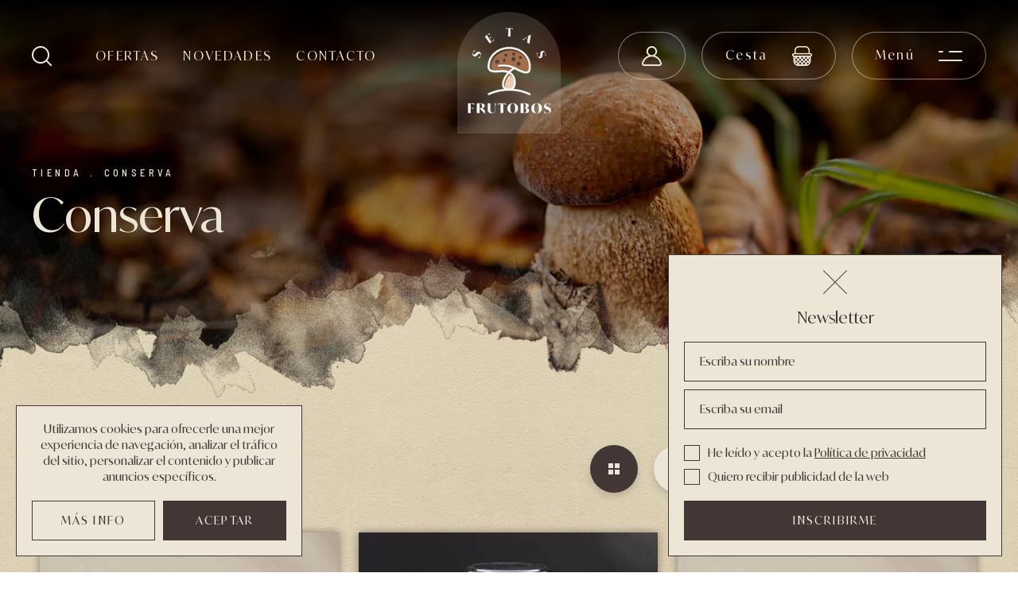

--- FILE ---
content_type: text/html; charset=UTF-8
request_url: https://www.comprarsetas.net/tienda/conserva
body_size: 9802
content:
<!DOCTYPE html><html lang="es" class="es"><head><meta charset="UTF-8" /><link href="https://www.comprarsetas.net/tienda/conserva" rel="canonical" /><title>Conserva | Comprarsetas.net</title><meta name="description" content="Recolectadas directamente en las mejores zonas y en el momento justo que podr&aacute;s degustar en cualquier momento gracias a su formato en conserva." /><meta name="viewport" content="width=device-width, initial-scale=1" /><meta content="IE=edge" http-equiv="X-UA-Compatible" /><meta name="format-detection" content="telephone=no" /><meta name="robots" content="INDEX,FOLLOW" /><link rel="apple-touch-icon" sizes="180x180" href="https://www.comprarsetas.net/apple-touch-icon.png"><link rel="icon" type="image/png" sizes="32x32" href="https://www.comprarsetas.net/favicon-32x32.png"><link rel="icon" type="image/png" sizes="16x16" href="https://www.comprarsetas.net/favicon-16x16.png"><link rel="manifest" href="https://www.comprarsetas.net/site.webmanifest"><link rel="mask-icon" href="https://www.comprarsetas.net/safari-pinned-tab.svg" color="#423734"><meta name="apple-mobile-web-app-title" content="Comprar Setas"><meta name="application-name" content="Comprar Setas"><link rel="shortcut icon" href="https://www.comprarsetas.net/favicon.ico"><meta name="msapplication-TileColor" content="#423734"><meta name="theme-color" content="#ffffff"><meta property="og:site_name" content="Comprar Setas" /><meta property="og:locale" content="es_ES" /><meta property="og:type" content="website" /><meta property="og:title" content="Conserva | Comprarsetas.net" /><meta property="og:description" content="Recolectadas directamente en las mejores zonas y en el momento justo que podr&aacute;s degustar en cualquier momento gracias a su formato en conserva." /><meta property="og:url" content="https://www.comprarsetas.net/tienda/conserva" /><meta property="og:image" content="https://www.comprarsetas.net/resources/marcas/a8c28721fce128914d9de57c769f45e1-p.jpg" /><link href="https://www.comprarsetas.net/assets/js/jquery/owl-carousel2/owl.carousel.min.css" rel="stylesheet preload" as="style"><link href="https://www.comprarsetas.net/assets/js/jquery/fancybox/fancybox.min.css" rel="stylesheet preload" as="style"><link href="https://www.comprarsetas.net/assets/css/css_general.css" rel="stylesheet preload" as="style"><link href="https://www.comprarsetas.net/assets/css/css.css" rel="stylesheet preload" as="style"><link href="https://www.comprarsetas.net/assets/css/hovers.css" rel="stylesheet preload" as="style"><link href="https://www.comprarsetas.net/assets/css/responsive.css" rel="stylesheet preload" as="style"><script src="https://ajax.googleapis.com/ajax/libs/jquery/3.6.0/jquery.min.js"></script><script src="https://www.comprarsetas.net/assets/js/jquery/modernizr-custom.js"></script><script src="https://www.comprarsetas.net/assets/js/jquery/lazysizes.min.js"></script><script src="https://www.comprarsetas.net/assets/js/jquery/owl-carousel2/owl.carousel.min.js"></script><script src="https://www.comprarsetas.net/assets/js/jquery/fancybox/fancybox.min.js"></script><script src="https://www.comprarsetas.net/assets/js/jquery/jquery.cookiebar.js"></script><script src="https://www.comprarsetas.net/assets/js/js.js"></script><script src="https://ajax.googleapis.com/ajax/libs/jqueryui/1.13.1/jquery-ui.min.js"></script><script src="https://cdnjs.cloudflare.com/ajax/libs/jquery-cookie/1.4.1/jquery.cookie.min.js?v=a76f92f6"></script>			<link rel="dns-prefetch" href="https://www.google-analytics.com">
			<link rel="dns-prefetch" href="https://www.googletagmanager.com">
			<link href="https://www.google-analytics.com" rel="preconnect" crossorigin>
			<link href="https://www.googletagmanager.com" rel="preconnect" crossorigin>
			<!-- Global site tag (gtag.js) - Google Analytics -->
			<script async src="https://www.googletagmanager.com/gtag/js?id=UA-1205289-50"></script>
			<script>
				window.dataLayer = window.dataLayer || [];
				function gtag(){dataLayer.push(arguments);}
				gtag('js', new Date());
				gtag('config', 'UA-1205289-50');
			</script>

			<script>function loadScript(a){var b=document.getElementsByTagName("head")[0],c=document.createElement("script");c.type="text/javascript",c.src="https://tracker.metricool.com/resources/be.js",c.onreadystatechange=a,c.onload=a,b.appendChild(c)}loadScript(function(){beTracker.t({hash:"375c848e113fede35379d28a1798b0c"})});</script>

			</head><body class="general"><div class="dialog"></div><span class="textos_js titulo_favorito_borrar">Eliminar favorito</span><span class="textos_js texto_favorito_borrar">¿Desea eliminar este producto del listado de favoritos?</span><span class="textos_js titulo_error_propiedad">Seleccione</span><span class="textos_js texto_error_propiedad">Debe elegir ___ para añadir el producto a la cesta.</span><span class="textos_js titulo_error_stock">No hay más unidades</span><span class="textos_js texto_error_stock">No disponemos de más unidades de este producto.</span><span class="textos_js titulo_producto_comprar">Producto añadido</span><span class="textos_js texto_producto_comprar">Producto añadido a la cesta correctamente.</span><span class="textos_js titulo_cesta_borrar">Eliminar producto</span><span class="textos_js texto_cesta_borrar">¿Desea eliminar este producto de la cesta?</span><span class="textos_js titulo_direccion_borrar">Eliminar dirección</span><span class="textos_js texto_direccion_borrar">¿Desea eliminar esta dirección?</span><span class="textos_js titulo_error_facturar">Facturar pedido</span><span class="textos_js texto_error_facturar">Indique su NIF/CIF/NIE en la dirección de facturación para poder facturar el pedido.</span><script>var codigo_idioma 		= "es";var site_url 				= "https://www.comprarsetas.net/";var site_url_idioma		= "https://www.comprarsetas.net/";var current_url 			= "https://www.comprarsetas.net/tienda/conserva";var site_url_cookies 		= "https://www.comprarsetas.net/cookies";var site_url_legal 		= "https://www.comprarsetas.net/inicio/legal";var site_url_comprar		= "https://www.comprarsetas.net/cesta/comprar";var site_url_cesta		= "https://www.comprarsetas.net/cesta";var site_url_favoritos 	= "https://www.comprarsetas.net/favoritos";var texto_cerrar 			= "Cerrar";var texto_si 				= "Sí";var texto_no 				= "No";var texto_aceptar 		= "Aceptar";var texto_cancelar 		= "Cancelar";var texto_comprar 		= "Comprar";var texto_agotado 		= "Agotado";var texto_disponible 		= "No disponible";var texto_cookies 		= "Utilizamos cookies para ofrecerle una mejor experiencia de navegación, analizar el tráfico del sitio, personalizar el contenido y publicar anuncios específicos.";var texto_informacion		= "Más info";</script><header class="cabecera "><div class="contenedor"><div class="izquierda"><a role="button" class="desplegar_buscar transicion" title="Buscar"> </a><ul><li class=""><a href="https://www.comprarsetas.net/tienda/ofertas" class="uppercase transicion" title="Ofertas">Ofertas</a></li><li class=""><a href="https://www.comprarsetas.net/novedades" class="uppercase transicion" title="Novedades">Novedades</a></li><li class=""><a href="https://www.comprarsetas.net/contacto" class="uppercase transicion" title="Contacto">Contacto</a></li></ul></div><div class="centro"><a href="https://www.comprarsetas.net/" class="logo transicion" title="Comprar Setas"><img src="https://www.comprarsetas.net/assets/img/web/logo.png" width="155" height="160" alt="Comprar Setas" /></a></div><div class="derecha"><div class="usuario"><a href="https://www.comprarsetas.net/usuarios" class="desplegar_usuario transicion" title="Usuario"> </a></div><div class="minicesta"><a role="button" class="desplegar_minicesta transicion" title="Cesta">Cesta</a><span class="unidades oculto"></span></div><a role="button" class="desplegar_menu transicion" title="Menú">Menú</a></div><div class="limpia"></div></div></header>
<script>

	$(document).ready(function()
	{
		$('.cabecera .derecha .usuario .desplegar_usuario').click(function(evento)
		{
			evento.preventDefault();

			var url = $(this).attr('href');

			if ($('.desplegable_usuario').length > 0)
			{
				if ($(this).siblings('.desplegable_usuario').hasClass('desplegado'))
					$(this).siblings('.desplegable_usuario').removeClass('desplegado');
				else
					$(this).siblings('.desplegable_usuario').addClass('desplegado');
			}
			else
				window.location = url;
		});
	});

</script><div class="desplegable_menu transicion"><div class="interior transicion"><div class="superior"><span class="titulo">Menú</span><a role="button" class="cerrar_menu transicion" title="Cerrar"> </a></div><div class="inferior"><ul><li class=""><a href="https://www.comprarsetas.net/tienda/ofertas" class="uppercase transicion" title="Ofertas">Ofertas</a></li><li class=""><a href="https://www.comprarsetas.net/novedades" class="uppercase transicion" title="Novedades">Novedades</a></li><li class=" separa_top"><a href="https://www.comprarsetas.net/tienda/agaricus-blazei" class="uppercase transicion" title="Agaricus Blazei">Agaricus Blazei</a></li><li class=""><a href="https://www.comprarsetas.net/tienda/angula-de-monte" class="uppercase transicion" title="Angula de monte">Angula de monte</a></li><li class=""><a href="https://www.comprarsetas.net/tienda/angula-de-monte-negra" class="uppercase transicion" title="Angula de monte negra">Angula de monte negra</a></li><li class=""><a href="https://www.comprarsetas.net/tienda/boleto-hongo" class="uppercase transicion" title="Boleto - Hongo">Boleto - Hongo</a><span></span><ul><li class=""><a href="https://www.comprarsetas.net/tienda/boleto-hongo/boletus-badius-negrito" class="uppercase transicion" title="Boletus Badius - Negrito">Boletus Badius - Negrito</a></li><li class=""><a href="https://www.comprarsetas.net/tienda/boleto-hongo/boletus-edulis-hongo" class="uppercase transicion" title="Boletus Edulis - Hongo">Boletus Edulis - Hongo</a></li><li class=""><a href="https://www.comprarsetas.net/tienda/boleto-hongo/boletus-luteus-anillado" class="uppercase transicion" title="Boletus Luteus - anillado">Boletus Luteus - anillado</a></li></ul></li><li class=""><a href="https://www.comprarsetas.net/tienda/capuchina" class="uppercase transicion" title="Capuchina">Capuchina</a></li><li class=""><a href="https://www.comprarsetas.net/tienda/champinon" class="uppercase transicion" title="Champiñon">Champiñon</a></li><li class=""><a href="https://www.comprarsetas.net/tienda/coliflor" class="uppercase transicion" title="Coliflor">Coliflor</a></li><li class=""><a href="https://www.comprarsetas.net/tienda/colmenilla" class="uppercase transicion" title="Colmenilla">Colmenilla</a><span></span><ul><li class=""><a href="https://www.comprarsetas.net/tienda/colmenilla/colmenilla-conica" class="uppercase transicion" title="Colmenilla Conica">Colmenilla Conica</a></li><li class=""><a href="https://www.comprarsetas.net/tienda/colmenilla/colmenilla-esculenta" class="uppercase transicion" title="Colmenilla Esculenta">Colmenilla Esculenta</a></li><li class=""><a href="https://www.comprarsetas.net/tienda/colmenilla/colmenilla-rotunda" class="uppercase transicion" title="Colmenilla Rotunda">Colmenilla Rotunda</a></li></ul></li><li class=""><a href="https://www.comprarsetas.net/tienda/criadilla" class="uppercase transicion" title="Criadilla">Criadilla</a></li><li class=""><a href="https://www.comprarsetas.net/tienda/enoki" class="uppercase transicion" title="Enoki">Enoki</a></li><li class=""><a href="https://www.comprarsetas.net/tienda/frutos-del-bosque" class="uppercase transicion" title="Frutos del Bosque">Frutos del Bosque</a><span></span><ul><li class=""><a href="https://www.comprarsetas.net/tienda/frutos-del-bosque/arandanos" class="uppercase transicion" title="Arandanos">Arandanos</a></li><li class=""><a href="https://www.comprarsetas.net/tienda/frutos-del-bosque/cerezas" class="uppercase transicion" title="Cerezas">Cerezas</a></li><li class=""><a href="https://www.comprarsetas.net/tienda/frutos-del-bosque/frambuesas" class="uppercase transicion" title="Frambuesas">Frambuesas</a></li><li class=""><a href="https://www.comprarsetas.net/tienda/frutos-del-bosque/fresas" class="uppercase transicion" title="Fresas">Fresas</a></li><li class=""><a href="https://www.comprarsetas.net/tienda/frutos-del-bosque/grosellas" class="uppercase transicion" title="Grosellas">Grosellas</a></li><li class=""><a href="https://www.comprarsetas.net/tienda/frutos-del-bosque/mezcla-frutos-del-bosque" class="uppercase transicion" title="Mezcla Frutos del Bosque">Mezcla Frutos del Bosque</a></li><li class=""><a href="https://www.comprarsetas.net/tienda/frutos-del-bosque/moras" class="uppercase transicion" title="Moras">Moras</a></li></ul></li><li class=""><a href="https://www.comprarsetas.net/tienda/gurumelo" class="uppercase transicion" title="Gurumelo">Gurumelo</a></li><li class=""><a href="https://www.comprarsetas.net/tienda/huevo-de-rey" class="uppercase transicion" title="Huevo de rey">Huevo de rey</a></li><li class=""><a href="https://www.comprarsetas.net/tienda/huitlacoche" class="uppercase transicion" title="Huitlacoche">Huitlacoche</a></li><li class=""><a href="https://www.comprarsetas.net/tienda/lengua-de-buey" class="uppercase transicion" title="Lengua de buey">Lengua de buey</a></li><li class=""><a href="https://www.comprarsetas.net/tienda/lengua-de-vaca" class="uppercase transicion" title="Lengua de vaca">Lengua de vaca</a></li><li class=""><a href="https://www.comprarsetas.net/tienda/lepista" class="uppercase transicion" title="Lepista">Lepista</a><span></span><ul><li class=""><a href="https://www.comprarsetas.net/tienda/lepista/pie-azul" class="uppercase transicion" title="Pie azul">Pie azul</a></li><li class=""><a href="https://www.comprarsetas.net/tienda/lepista/pie-violeta" class="uppercase transicion" title="Pie violeta">Pie violeta</a></li></ul></li><li class=""><a href="https://www.comprarsetas.net/tienda/llanega" class="uppercase transicion" title="Llanega">Llanega</a><span></span><ul><li class=""><a href="https://www.comprarsetas.net/tienda/llanega/llanega-amarilla" class="uppercase transicion" title="Llanega amarilla">Llanega amarilla</a></li><li class=""><a href="https://www.comprarsetas.net/tienda/llanega/llanega-de-los-prados" class="uppercase transicion" title="Llanega de los prados">Llanega de los prados</a></li><li class=""><a href="https://www.comprarsetas.net/tienda/llanega/llanega-negra" class="uppercase transicion" title="Llanega negra">Llanega negra</a></li><li class=""><a href="https://www.comprarsetas.net/tienda/llanega/llanega-olorosa" class="uppercase transicion" title="Llanega olorosa">Llanega olorosa</a></li><li class=""><a href="https://www.comprarsetas.net/tienda/llanega/llanega-roja" class="uppercase transicion" title="Llanega roja">Llanega roja</a></li><li class=""><a href="https://www.comprarsetas.net/tienda/llanega/marzuolus" class="uppercase transicion" title="Marzuolus">Marzuolus</a></li></ul></li><li class=""><a href="https://www.comprarsetas.net/tienda/macedonia-de-cultivo" class="uppercase transicion" title="Macedonia de Cultivo">Macedonia de Cultivo</a></li><li class=""><a href="https://www.comprarsetas.net/tienda/macedonia-de-otono" class="uppercase transicion" title="Macedonia de Otoño">Macedonia de Otoño</a></li><li class=""><a href="https://www.comprarsetas.net/tienda/macedonia-de-primavera" class="uppercase transicion" title="Macedonia de Primavera">Macedonia de Primavera</a></li><li class=""><a href="https://www.comprarsetas.net/tienda/maitake" class="uppercase transicion" title="Maitake">Maitake</a></li><li class=""><a href="https://www.comprarsetas.net/tienda/niscalo" class="uppercase transicion" title="Níscalo">Níscalo</a></li><li class=""><a href="https://www.comprarsetas.net/tienda/ofertas" class="uppercase transicion" title="Ofertas">Ofertas</a><span></span><ul><li class=""><a href="https://www.comprarsetas.net/tienda/ofertas/aceites" class="uppercase transicion" title="Aceites">Aceites</a></li><li class=""><a href="https://www.comprarsetas.net/tienda/ofertas/deshidratado" class="uppercase transicion" title="Deshidratado">Deshidratado</a></li><li class=""><a href="https://www.comprarsetas.net/tienda/ofertas/ofertas-fresco" class="uppercase transicion" title="Ofertas Fresco">Ofertas Fresco</a></li><li class=""><a href="https://www.comprarsetas.net/tienda/ofertas/pack-lotes" class="uppercase transicion" title="Pack/ Lotes">Pack/ Lotes</a></li></ul></li><li class=""><a href="https://www.comprarsetas.net/tienda/oreja-blanca" class="uppercase transicion" title="Oreja blanca">Oreja blanca</a></li><li class=""><a href="https://www.comprarsetas.net/tienda/oreja-de-judas" class="uppercase transicion" title="Oreja de judas">Oreja de judas</a></li><li class=""><a href="https://www.comprarsetas.net/tienda/orejones" class="uppercase transicion" title="Orejones">Orejones</a></li><li class=""><a href="https://www.comprarsetas.net/tienda/parasol" class="uppercase transicion" title="Parasol">Parasol</a></li><li class=""><a href="https://www.comprarsetas.net/tienda/platera" class="uppercase transicion" title="Platera">Platera</a><span></span><ul><li class=""><a href="https://www.comprarsetas.net/tienda/platera/cabeza-de-fraile" class="uppercase transicion" title="Cabeza de fraile">Cabeza de fraile</a></li></ul></li><li class=""><a href="https://www.comprarsetas.net/tienda/pleorotus" class="uppercase transicion" title="Pleorotus">Pleorotus</a><span></span><ul><li class=""><a href="https://www.comprarsetas.net/tienda/pleorotus/boton-de-oro" class="uppercase transicion" title="Botón de oro">Botón de oro</a></li><li class=""><a href="https://www.comprarsetas.net/tienda/pleorotus/ostra" class="uppercase transicion" title="Ostra">Ostra</a></li><li class=""><a href="https://www.comprarsetas.net/tienda/pleorotus/seta-de-cana" class="uppercase transicion" title="Seta de caña">Seta de caña</a></li></ul></li><li class=""><a href="https://www.comprarsetas.net/tienda/pompon" class="uppercase transicion" title="Pompon">Pompon</a></li><li class=""><a href="https://www.comprarsetas.net/tienda/portobello" class="uppercase transicion" title="Portobello">Portobello</a></li><li class=""><a href="https://www.comprarsetas.net/tienda/raton" class="uppercase transicion" title="Ratón">Ratón</a></li><li class=""><a href="https://www.comprarsetas.net/tienda/rebozuelo" class="uppercase transicion" title="Rebozuelo">Rebozuelo</a></li><li class=""><a href="https://www.comprarsetas.net/tienda/rusulas" class="uppercase transicion" title="Rusulas">Rusulas</a><span></span><ul><li class=""><a href="https://www.comprarsetas.net/tienda/rusulas/carbonera" class="uppercase transicion" title="Carbonera">Carbonera</a></li><li class=""><a href="https://www.comprarsetas.net/tienda/rusulas/oliva" class="uppercase transicion" title="Oliva">Oliva</a></li><li class=""><a href="https://www.comprarsetas.net/tienda/rusulas/rusula-dorada" class="uppercase transicion" title="Rusula dorada">Rusula dorada</a></li><li class=""><a href="https://www.comprarsetas.net/tienda/rusulas/seta-de-cura" class="uppercase transicion" title="Seta de cura">Seta de cura</a></li></ul></li><li class=""><a href="https://www.comprarsetas.net/tienda/senderuela" class="uppercase transicion" title="Senderuela">Senderuela</a></li><li class=""><a href="https://www.comprarsetas.net/tienda/seta-de-cardo" class="uppercase transicion" title="Seta de cardo">Seta de cardo</a></li><li class=""><a href="https://www.comprarsetas.net/tienda/seta-de-chopo" class="uppercase transicion" title="Seta de chopo">Seta de chopo</a></li><li class=""><a href="https://www.comprarsetas.net/tienda/seta-de-san-jorge" class="uppercase transicion" title="Seta de San Jorge">Seta de San Jorge</a></li><li class=""><a href="https://www.comprarsetas.net/tienda/shii-take" class="uppercase transicion" title="Shii-Take">Shii-Take</a><span></span><ul><li class=""><a href="https://www.comprarsetas.net/tienda/shii-take/shii-take-entero" class="uppercase transicion" title="Shii-Take Entero">Shii-Take Entero</a></li><li class=""><a href="https://www.comprarsetas.net/tienda/shii-take/shii-take-laminado" class="uppercase transicion" title="Shii-Take-Laminado">Shii-Take-Laminado</a></li></ul></li><li class=""><a href="https://www.comprarsetas.net/tienda/shimeji" class="uppercase transicion" title="Shimeji">Shimeji</a></li><li class=""><a href="https://www.comprarsetas.net/tienda/trompeta-negra" class="uppercase transicion" title="Trompeta Negra">Trompeta Negra</a></li><li class=""><a href="https://www.comprarsetas.net/tienda/trufas" class="uppercase transicion" title="Trufas">Trufas</a><span></span><ul><li class=""><a href="https://www.comprarsetas.net/tienda/trufas/trufa-blanca" class="uppercase transicion" title="Trufa blanca">Trufa blanca</a></li><li class=""><a href="https://www.comprarsetas.net/tienda/trufas/trufa-china" class="uppercase transicion" title="Trufa china">Trufa china</a></li><li class=""><a href="https://www.comprarsetas.net/tienda/trufas/trufa-de-verano" class="uppercase transicion" title="Trufa de verano">Trufa de verano</a></li><li class=""><a href="https://www.comprarsetas.net/tienda/trufas/trufa-negra" class="uppercase transicion" title="Trufa negra">Trufa negra</a></li><li class=""><a href="https://www.comprarsetas.net/tienda/trufas/tuber-uncinatum" class="uppercase transicion" title="Tuber Uncinatum">Tuber Uncinatum</a></li></ul></li><li class="separa_top"><a role="button" style="text-transform:uppercase;" class="trigger_woods">Formatos de nuestros productos</a><span></span><ul><li><a href="https://www.comprarsetas.net/tienda/fresco" class="uppercase transicion" title="Fresco">Fresco</a></li><li><a href="https://www.comprarsetas.net/tienda/congelado" class="uppercase transicion" title="Congelado">Congelado</a></li><li><a href="https://www.comprarsetas.net/tienda/deshidratado" class="uppercase transicion" title="Deshidratado">Deshidratado</a></li><li><a href="https://www.comprarsetas.net/tienda/conserva" class="uppercase transicion" title="Conserva">Conserva</a></li><li><a href="https://www.comprarsetas.net/tienda/aceitesvinagre" class="uppercase transicion" title="Aceites/Vinagre">Aceites/Vinagre</a></li><li><a href="https://www.comprarsetas.net/tienda/harinas" class="uppercase transicion" title="Harinas">Harinas</a></li></ul></li><li class=""><a href="https://www.comprarsetas.net/contacto" class="uppercase transicion" title="Contacto">Contacto</a></li></ul></div></div><div class="fondo"></div></div>
<script>

	$(document).ready(function()
	{
		$('.cabecera .derecha .desplegar_menu').click(function()
		{
			$('.desplegable_menu').addClass('desplegado');

			$('body').css('overflow-y', 'hidden');

			colocar();
		});

		$('.desplegable_menu .interior .superior .cerrar_menu').click(function()
		{
			$('.desplegable_menu').removeClass('desplegado');

			$('body').css('overflow-y', 'auto');

			colocar();
		});

		$('.desplegable_menu .fondo').click(function()
		{
			$('.desplegable_menu .interior .superior .cerrar_menu').trigger('click');
		});

		$('.desplegable_menu .interior .inferior > ul > li > span, .trigger_woods').click(function()
		{
			if ($(this).parent().hasClass('desplegado'))
			{
				$(this).parent().removeClass('desplegado');

				$(this).siblings('ul').slideUp('fast');
			}
			else
			{
				$('.desplegable_menu .interior .inferior > ul > li').removeClass('desplegado');

				$('.desplegable_menu .interior .inferior > ul > li > ul').slideUp('fast');

				$(this).parent().addClass('desplegado');

				$(this).siblings('ul').slideDown('fast');
			}
		});
	});

</script><form action="https://www.comprarsetas.net/cesta/minicesta" class="desplegable_minicesta transicion" method="post" accept-charset="utf-8">
<div class="interior transicion"><div class="superior"><span class="titulo">Cesta<b></b></span><a role="button" class="cerrar_minicesta transicion" title="Cerrar"> </a></div><div class="inferior"><div class="listado"></div><div class="cantidades"><span class="cantidad"><b></b> Producto/s</span><span class="total"></span><div class="limpia"></div></div><div class="botones"><a href="https://www.comprarsetas.net/cesta" class="boton uppercase transicion" title="Tramitar pedido">Tramitar pedido</a></div></div><span class="vacio uppercase">Sin productos en la cesta</span></div><div class="fondo transicion"></div></form>
<script>

	$(document).ready(function()
	{
		$('.desplegar_minicesta').click(function()
		{
			mostrar_cargando();

			$.ajax({
				url: 		$('.desplegable_minicesta').attr('action'),
				cache: 		false,
				type: 		'post',
				dataType: 	'json'
			}).done(function(respuesta)
			{
				destruir_cargando();

				var html		= respuesta.html;
				var cantidad	= respuesta.cantidad;
				var total		= respuesta.total;

				$('.desplegable_minicesta .interior .superior .titulo b').text(cantidad);

				if (html != '')
				{
					$('.desplegable_minicesta .interior .inferior .listado').html(html);

					$('.desplegable_minicesta .interior .inferior .cantidades .cantidad b').text(cantidad);

					$('.desplegable_minicesta .interior .inferior .cantidades .total').text(total);

					$('.desplegable_minicesta .interior .inferior').show();

					$('.desplegable_minicesta .interior .vacio').hide();
				}
				else
				{
					$('.desplegable_minicesta .interior .inferior').hide();

					$('.desplegable_minicesta .interior .vacio').show();
				}

				$('.desplegable_minicesta').addClass('desplegado');

				$('body').css('overflow-y', 'hidden');

				$('.desplegable_minicesta .interior .inferior .listado .item_minicesta .borrar').click(function(evento)
				{
					evento.preventDefault();

					var id_compra_detalle	= $(this).attr('data-valor');
					var url					= $(this).attr('href');

					borrar(id_compra_detalle, url);
				});

				colocar();
			});
		});

		$('.desplegable_minicesta .interior .superior .cerrar_minicesta').click(function()
		{
			$('.desplegable_minicesta').removeClass('desplegado');

			$('body').css('overflow-y', 'auto');

			setTimeout(function()
			{
				$('.desplegable_minicesta .interior .listado').html('');
			},
			250);

			colocar();
		});

		$('.desplegable_minicesta .fondo').click(function()
		{
			$('.desplegable_minicesta .interior .superior .cerrar_minicesta').trigger('click');
		});
	});

</script><main><div class="migas "><div class="texto contenedor"><div class="segmentos"><a href="https://www.comprarsetas.net/" class="uppercase transicion" title="Tienda">Tienda</a><span>.</span><a href="https://www.comprarsetas.net/tienda/conserva" class="uppercase transicion" title="Conserva">Conserva</a></div><h1 class="titulo">Conserva</h1></div></div><div class="productos contenedor cuadricula"><div class="superior"><div class="izquierda"><span class="cantidad uppercase">3 Producto/s</span></div><div class="derecha"><div class="vistas"><a role="button" class="vista cuadricula transicion sel" title="Vista 4x4" data-valor="cuadricula"> </a><a role="button" class="vista lista transicion " title="Vista 6x6" data-valor="lista"> </a></div><div class="ordenar"><a role="button" class="desplegar_ordenar uppercase transicion " title="Ordenar">Ordenar</a><ul class="desplegable_ordenar transicion"><li class=""><a role="button" class="uppercase transicion" title="Nombre A - Z" data-valor="nombre_asc">Nombre A - Z</a></li><li class=""><a role="button" class="uppercase transicion" title="Nombre Z - A" data-valor="nombre_desc">Nombre Z - A</a></li><li class=""><a role="button" class="uppercase transicion" title="Precio más bajo" data-valor="precio_asc">Precio más bajo</a></li><li class=""><a role="button" class="uppercase transicion" title="Precio más alto" data-valor="precio_desc">Precio más alto</a></li></ul></div><a role="button" class="desplegar_filtros uppercase transicion " title="Filtros">Filtros</a></div><div class="limpia"></div></div><div class="inferior"><div class="listado "><div class="item_producto"><div class="shadow"><a href="https://www.comprarsetas.net/tienda/producto/ustilago-maydis-conserva" class="imagen transicion" title="Ustilago Maydis Conserva"><img src="https://www.comprarsetas.net/resources/cache/ustilago-maydis-conserva-32267-85-1657189348-800x600.webp" width="800" height="600" alt="Ustilago Maydis Conserva" class="transicion" /></a></div><div class="texto"><a href="https://www.comprarsetas.net/tienda/producto/ustilago-maydis-conserva" class="titulo uppercase transicion" title="Ustilago Maydis Conserva">Ustilago Maydis Conserva</a><div class="descripcion">Conserva de Huitlacoche preparado con cebolla, ajo, laurel, agua, aceite y azucar.</div><div class="precios"><span class="desde lowercase">Desde</span><span class="precio">14,99 €</span><span class="precio_anterior oculto">14,99 €</span></div><a href="https://www.comprarsetas.net/tienda/producto/ustilago-maydis-conserva" class="boton transicion" title="Comprar">Comprar</a><div class="limpia"></div></div></div><div class="item_producto"><div class="shadow"><a href="https://www.comprarsetas.net/tienda/producto/pleorotus-eryngii-conserva" class="imagen transicion" title="Pleorotus Eryngii Conserva"><img src="https://www.comprarsetas.net/resources/cache/pleorotus-eryngii-conserva-27766-85-1657189341-800x600.webp" width="800" height="600" alt="Pleorotus Eryngii Conserva" class="transicion" /></a></div><div class="texto"><a href="https://www.comprarsetas.net/tienda/producto/pleorotus-eryngii-conserva" class="titulo uppercase transicion" title="Pleorotus Eryngii Conserva">Pleorotus Eryngii Conserva</a><div class="descripcion">Pleorotus Eryngii en trozos y envasado en aceite de oliva, sin conservantes ni colorantes. Perfecto para incorporar a cualquier tipo de guiso.</div><div class="precios"><span class="desde lowercase">Desde</span><span class="precio">7,60 €</span><span class="precio_anterior oculto">7,60 €</span></div><a href="https://www.comprarsetas.net/tienda/producto/pleorotus-eryngii-conserva" class="boton transicion" title="Comprar">Comprar</a><div class="limpia"></div></div></div><div class="item_producto"><div class="shadow"><a href="https://www.comprarsetas.net/tienda/producto/tricholoma-georgii-trozos-conserva" class="imagen transicion" title="Tricholoma Georgii (trozos) Conserva"><img src="https://www.comprarsetas.net/resources/cache/tricholoma-georgii-trozos-conserva-32267-85-1657189346-800x600.webp" width="800" height="600" alt="Tricholoma Georgii (trozos) Conserva" class="transicion" /></a></div><div class="texto"><a href="https://www.comprarsetas.net/tienda/producto/tricholoma-georgii-trozos-conserva" class="titulo uppercase transicion" title="Tricholoma Georgii (trozos) Conserva">Tricholoma Georgii (trozos) Conserva</a><div class="descripcion">Trozos de Perretxico envasado en aceite de oliva sin conservantes ni colorantes.
La pasta de Perretxico resulta id&oacute;nea para todo tipo de rellenos de carne, pastas...</div><div class="boton comprar disabled transicion">Comprar</div><a href="https://www.comprarsetas.net/tienda/producto/tricholoma-georgii-trozos-conserva" class="boton agotado transicion" title="Consultar">Consultar</a><div class="limpia"></div></div></div></div><div class="vacio oculto"><span class="uppercase">Lo sentimos, no hemos encontrado ningún producto.</span></div></div></div><form action="https://www.comprarsetas.net/productos/filtros" class="desplegable_filtros transicion" method="post" accept-charset="utf-8">
<div class="interior transicion"><div class="superior"><span class="titulo">Filtrar por:</span><a role="button" class="limpiar uppercase transicion" title="Limpiar filtros">Limpiar filtros</a><div class="limpia"></div><a role="button" class="cerrar_filtros transicion" title="Cerrar"> </a></div><div class="inferior"><div class="filtros"><ul><li class=""><a role="button" class="uppercase transicion" title="Agaricus Blazei" data-valor="subcategorias_30">Agaricus Blazei</a></li><li class=""><a role="button" class="uppercase transicion" title="Angula de monte" data-valor="subcategorias_17">Angula de monte</a></li><li class=""><a role="button" class="uppercase transicion" title="Angula de monte negra" data-valor="subcategorias_18">Angula de monte negra</a></li><li class=""><a role="button" class="uppercase transicion" title="Boleto - Hongo" data-valor="subcategorias_2">Boleto - Hongo</a></li><li class=""><a role="button" class="uppercase transicion" title="Capuchina" data-valor="subcategorias_67">Capuchina</a></li><li class=""><a role="button" class="uppercase transicion" title="Champiñon" data-valor="subcategorias_70">Champiñon</a></li><li class=""><a role="button" class="uppercase transicion" title="Coliflor" data-valor="subcategorias_63">Coliflor</a></li><li class=""><a role="button" class="uppercase transicion" title="Colmenilla" data-valor="subcategorias_6">Colmenilla</a></li><li class=""><a role="button" class="uppercase transicion" title="Criadilla" data-valor="subcategorias_65">Criadilla</a></li><li class=""><a role="button" class="uppercase transicion" title="Enoki" data-valor="subcategorias_58">Enoki</a></li><li class=""><a role="button" class="uppercase transicion" title="Frutos del Bosque" data-valor="subcategorias_11">Frutos del Bosque</a></li><li class=""><a role="button" class="uppercase transicion" title="Gurumelo" data-valor="subcategorias_55">Gurumelo</a></li><li class=""><a role="button" class="uppercase transicion" title="Huevo de rey" data-valor="subcategorias_54">Huevo de rey</a></li><li class=""><a role="button" class="uppercase transicion" title="Huitlacoche" data-valor="subcategorias_69">Huitlacoche</a></li><li class=""><a role="button" class="uppercase transicion" title="Lengua de buey" data-valor="subcategorias_57">Lengua de buey</a></li><li class=""><a role="button" class="uppercase transicion" title="Lengua de vaca" data-valor="subcategorias_19">Lengua de vaca</a></li><li class=""><a role="button" class="uppercase transicion" title="Lepista" data-valor="subcategorias_3">Lepista</a></li><li class=""><a role="button" class="uppercase transicion" title="Llanega" data-valor="subcategorias_5">Llanega</a></li><li class=""><a role="button" class="uppercase transicion" title="Macedonia de Cultivo" data-valor="subcategorias_79">Macedonia de Cultivo</a></li><li class=""><a role="button" class="uppercase transicion" title="Macedonia de Otoño" data-valor="subcategorias_28">Macedonia de Otoño</a></li><li class=""><a role="button" class="uppercase transicion" title="Macedonia de Primavera" data-valor="subcategorias_27">Macedonia de Primavera</a></li><li class=""><a role="button" class="uppercase transicion" title="Maitake" data-valor="subcategorias_29">Maitake</a></li><li class=""><a role="button" class="uppercase transicion" title="Níscalo" data-valor="subcategorias_26">Níscalo</a></li><li class=""><a role="button" class="uppercase transicion" title="Ofertas" data-valor="subcategorias_12">Ofertas</a></li><li class=""><a role="button" class="uppercase transicion" title="Oreja blanca" data-valor="subcategorias_66">Oreja blanca</a></li><li class=""><a role="button" class="uppercase transicion" title="Oreja de judas" data-valor="subcategorias_24">Oreja de judas</a></li><li class=""><a role="button" class="uppercase transicion" title="Orejones" data-valor="subcategorias_59">Orejones</a></li><li class=""><a role="button" class="uppercase transicion" title="Parasol" data-valor="subcategorias_61">Parasol</a></li><li class=""><a role="button" class="uppercase transicion" title="Platera" data-valor="subcategorias_7">Platera</a></li><li class=""><a role="button" class="uppercase transicion" title="Pleorotus" data-valor="subcategorias_8">Pleorotus</a></li><li class=""><a role="button" class="uppercase transicion" title="Pompon" data-valor="subcategorias_60">Pompon</a></li><li class=""><a role="button" class="uppercase transicion" title="Portobello" data-valor="subcategorias_53">Portobello</a></li><li class=""><a role="button" class="uppercase transicion" title="Ratón" data-valor="subcategorias_68">Ratón</a></li><li class=""><a role="button" class="uppercase transicion" title="Rebozuelo" data-valor="subcategorias_16">Rebozuelo</a></li><li class=""><a role="button" class="uppercase transicion" title="Rusulas" data-valor="subcategorias_9">Rusulas</a></li><li class=""><a role="button" class="uppercase transicion" title="Senderuela" data-valor="subcategorias_22">Senderuela</a></li><li class=""><a role="button" class="uppercase transicion" title="Seta de cardo" data-valor="subcategorias_25">Seta de cardo</a></li><li class=""><a role="button" class="uppercase transicion" title="Seta de chopo" data-valor="subcategorias_62">Seta de chopo</a></li><li class=""><a role="button" class="uppercase transicion" title="Seta de San Jorge" data-valor="subcategorias_23">Seta de San Jorge</a></li><li class=""><a role="button" class="uppercase transicion" title="Shii-Take" data-valor="subcategorias_4">Shii-Take</a></li><li class=""><a role="button" class="uppercase transicion" title="Shimeji" data-valor="subcategorias_64">Shimeji</a></li><li class=""><a role="button" class="uppercase transicion" title="Trompeta Negra" data-valor="subcategorias_56">Trompeta Negra</a></li><li class=""><a role="button" class="uppercase transicion" title="Trufas" data-valor="subcategorias_10">Trufas</a></li></ul></div><a role="button" class="filtrar uppercase transicion" title="Ver 3 resultado/s">Ver <b>3</b> resultado/s</a></div></div><div class="fondo"></div>
<input type="hidden" name="listado" value="" />

<input type="hidden" name="id_categoria" value="" />

<input type="hidden" name="id_marca" value="4" />

<input type="hidden" name="filtros" value="" />

<input type="hidden" name="ordenar" value="" />

<input type="hidden" name="vista" value="" />
</form>
<script>

	var limpiar = false;

	$(document).ready(function()
	{
		$('.productos .superior .derecha .vistas .vista').click(function()
		{
			var valor = $(this).attr('data-valor');

			$('.desplegable_filtros input[name="vista"]').val(valor);

			filtrar();
		});

		$('.productos .superior .derecha .ordenar .desplegar_ordenar').click(function()
		{
			if ($(this).siblings('.desplegable_ordenar').hasClass('desplegado'))
				$(this).siblings('.desplegable_ordenar').removeClass('desplegado');
			else
				$(this).siblings('.desplegable_ordenar').addClass('desplegado');
		});

		$('.productos .superior .derecha .ordenar .desplegable_ordenar li a').click(function()
		{
			var valor = $(this).attr('data-valor');

			$('.desplegable_filtros input[name="ordenar"]').val(valor);

			filtrar();
		});

		$('.productos .superior .derecha .desplegar_filtros').click(function()
		{
			if ($('.desplegable_filtros .interior .inferior .filtros ul li.sel').length > 0)
				$('.desplegable_filtros .interior .superior .limpiar').removeClass('inactivo');
			else
				$('.desplegable_filtros .interior .superior .limpiar').addClass('inactivo');

			$('.desplegable_filtros').submit();

			$('.desplegable_filtros').addClass('desplegado');

			$('body').css('overflow-y', 'hidden');

			colocar();
		});

		$('.desplegable_filtros .interior .superior .cerrar_filtros').click(function()
		{
			$('.desplegable_filtros').removeClass('desplegado');

			$('body').css('overflow-y', 'auto');

			colocar();
		});

		$('.desplegable_filtros .fondo').click(function()
		{
			$('.desplegable_filtros .interior .superior .cerrar_filtros').trigger('click');
		});

		$('.desplegable_filtros .interior .inferior .filtros ul li a').click(function()
		{
			if (!$(this).parent().hasClass('sel'))
				$(this).parent().addClass('sel');
			else
				$(this).parent().removeClass('sel');

			$(this).parents('.desplegable_filtros').submit();
		});

		$('.desplegable_filtros .interior .superior .limpiar').click(function()
		{
			limpiar = true;

			$('.desplegable_filtros .interior .inferior .filtros ul li').removeClass('sel');

			$(this).parents('.desplegable_filtros').submit();

			filtrar();
		});

		$('.desplegable_filtros').submit(function(evento)
		{
			evento.preventDefault();

			var listado			= $('.desplegable_filtros input[name="listado"]').val();
			var id_categoria	= $('.desplegable_filtros input[name="id_categoria"]').val();
			var id_marca		= $('.desplegable_filtros input[name="id_marca"]').val();
			var filtros			= '';

			if ($('.desplegable_filtros .interior .inferior .filtros ul li.sel').length > 0)
				$('.desplegable_filtros .interior .superior .limpiar').removeClass('inactivo');
			else
				$('.desplegable_filtros .interior .superior .limpiar').addClass('inactivo');

			$('.desplegable_filtros .interior .inferior .filtros ul li.sel').each(function(index, el)
			{
				filtros += $(this).children('a').attr('data-valor') + ',';
			});

			if (filtros.substr(filtros.length - 1) == ',')
				filtros = filtros.slice(0, -1);

			$('.desplegable_filtros input[name="filtros"]').val(filtros);

			$.ajax({
				url:		$(this).attr('action'),
				cache:		false,
				data:
				{
							'listado': 		listado,
							'id_categoria': id_categoria,
							'id_marca': 	id_marca,
							'filtros': 		filtros
				},
				type:		'post',
				dataType: 	'json'
			}).done(function(respuesta)
			{
				if (!limpiar)
					destruir_cargando();

				if (Object.keys(respuesta).length > 0)
				{
					var total	= respuesta.total;
					var filtros	= respuesta.filtros;

					$('.desplegable_filtros .interior .inferior .filtrar b').text(total);

					$('.desplegable_filtros .interior .inferior .filtrar b').attr('data-valor', total);

					$('.desplegable_filtros input[name="filtros"]').val(filtros);
				}
			});
		});

		$('.desplegable_filtros .interior .inferior .filtrar').click(function()
		{
			filtrar();
		});
	});

	function filtrar()
	{
		mostrar_cargando();

		var filtros	= $('.desplegable_filtros input[name="filtros"]').val();
		var ordenar	= $('.desplegable_filtros input[name="ordenar"]').val();
		var vista	= $('.desplegable_filtros input[name="vista"]').val();

		var url = '';

		if (filtros != '')
		{
			if (url == '')
				url += '?';

			url += 'filtros=' + filtros;
		}

		if (ordenar != '')
		{
			if (url == '')
				url += '?';
			else
				url += '&';

			url += 'ordenar=' + ordenar;
		}

		if (vista != '')
		{
			if (url == '')
				url += '?';
			else
				url += '&';

			url += 'vista=' + vista;
		}

		url = current_url + url;

		window.location = url;
	}

</script></main><div class="enlaces "><div class="contenedor"><a href="https://www.comprarsetas.net/condiciones" class="item_enlace uppercase transicion" title="Gastos de envío gratis en pedidos superiores a 999 €">Gastos de envío gratis en pedidos superiores a 999 €</a><a href="https://www.comprarsetas.net/condiciones" class="item_enlace uppercase transicion" title="Envíos en península en 48/72 horas">Envíos en península en 48/72 horas</a><div class="item_enlace transicion"><a href="tel:0034987760500" class="transicion" title="Teléfono">Tel. 987 760 500</a><a href="mailto:rafaeltienda@frutobos.com" class="transicion" title="Email">Mail. rafaeltienda@frutobos.com</a></div></div></div><footer class="pie"><div class="superior"><div class="contenedor"><a href="https://www.comprarsetas.net/" class="logo transicion" title="Comprar Setas"><img src="https://www.comprarsetas.net/assets/img/web/logo.png" width="155" height="160" alt="Comprar Setas" /></a><ul class="informacion"><li><span>Frutobos Nave el Socuello S/N, <i></i>24237 - TORAL DE LOS GUZMANES, León</span></li><li><a href="tel:0034987760500" class="transicion" title="Teléfono">987 760 500</a></li><li><a href="mailto:rafaeltienda@frutobos.com" class="transicion" title="Email">rafaeltienda@frutobos.com</a></li></ul><div class="redes"><a href="https://www.instagram.com/frutobos" class="instagram transicion" title="Instagram" target="_blank" rel="noopener noreferrer"> </a><a href="https://www.facebook.com/Frutoboscom-124022017659061" class="facebook transicion" title="Facebook" target="_blank" rel="noopener noreferrer"> </a></div><ul class="legal"><li><a href="https://www.comprarsetas.net/aviso-legal" class="transicion" title="Aviso legal">Aviso legal</a></li><li><a href="https://www.comprarsetas.net/privacidad" class="transicion" title="Política de privacidad">Política de privacidad</a></li><li><a href="https://www.comprarsetas.net/condiciones" class="transicion" title="Términos y condiciones">Términos y condiciones</a></li><li><a href="https://www.comprarsetas.net/cookies" class="transicion" title="Política de cookies">Política de cookies</a></li></ul></div></div><div class="inferior"><div class="contenedor"><div class="kit_digital"><img src="https://www.comprarsetas.net/resources/cache/kit-digital-acelera-pyme-18695-85-1692878029-1024x84.webp" width="1024" height="84" alt="Kit Digital | Acelera pyme" class="transicion" /></div><span class="copyright uppercase">Copyright © 2026 FRUTOBOS. <i></i>Todos los derechos reservados</span><a href="https://www.sgmweb.es/" class="sgm uppercase transicion" title="Diseño web SGM" target="_blank" rel="noopener noreferrer">Diseño web SGM</a><div class="limpia"></div></div></div></footer><div class="desplegable_buscar transicion"><form action="https://www.comprarsetas.net/productos/buscar" method="post" accept-charset="utf-8">
<div class="contenedor"><div class="campo"><input type="text" name="busqueda" value=""  placeholder="Escriba su búsqueda aquí..." autocomplete="off" />
</div></div></form><div class="vacio uppercase"><span>Lo sentimos, no hemos encontrado ningún producto para su criterio de búsqueda.</span></div><div class="resultados contenedor"><div class="interior"></div></div><a role="button" class="cerrar_buscar transicion" title="Cerrar"> </a></div>
<script>

	$(document).on('keydown', 'form', function(evento)
	{
		var lanzador = evento.target;
		var comprobar = $('.desplegable_buscar form .campo input[name="busqueda"]')[0];

		if (comprobar.outerHTML.includes(lanzador.outerHTML))
			return evento.key != 'Enter';
	});

	$(document).ready(function()
	{
		$('.desplegar_buscar').click(function()
		{
			$('.desplegable_buscar').addClass('desplegado');

			$('body').css('overflow-y', 'hidden');

			setTimeout(function()
			{
				$('.desplegable_buscar form .campo input[name="busqueda"]').focus();
			},
			250);
		});

		var timeout = null;

		$('.desplegable_buscar form .campo input[name="busqueda"]').keyup(function(evento)
		{
			var ignorar = [13, 37, 38, 39, 40];

			destruir_cargando();

			if ($.inArray(evento.which, ignorar) < 0)
			{
				if ($(this).val().length >= 4)
				{
					clearTimeout(timeout);

					var elemento = $(this);

					timeout = setTimeout(function()
					{
						var busqueda = elemento.val();

						if (busqueda != '' && busqueda.length >= 4)
						{
							$('.desplegable_buscar form .campo input[name="busqueda"]').blur();

							mostrar_cargando();

							$.ajax({
								url:	elemento.parents('form').attr('action'),
								cache:	false,
								data:	{
											'busqueda': busqueda
										},
								type:	'post'
							}).done(function(respuesta)
							{
								destruir_cargando();

								if (respuesta.length > 0)
								{
									$('.desplegable_buscar .vacio').hide();

									$('.desplegable_buscar .resultados').show();

									$('.desplegable_buscar .resultados .interior').html(respuesta);
								}
								else
								{
									$('.desplegable_buscar .resultados').hide();

									$('.desplegable_buscar .resultados .interior').html('');

									$('.desplegable_buscar .vacio').show();
								}

								colocar();
							});
						}
						else
						{
							$('.desplegable_buscar .resultados').hide();

							$('.desplegable_buscar .resultados .interior').html('');
						}
					},
					500);
				}
			}
		});

		$('.desplegable_buscar .cerrar_buscar').click(function()
		{
			$('.desplegable_buscar').removeClass('desplegado');

			$('body').css('overflow-y', 'auto');

			setTimeout(function()
			{
				$('.desplegable_buscar form .campo input[name="busqueda"]').val('');

				$('.desplegable_buscar .resultados').hide();

				$('.desplegable_buscar .resultados .interior').html('');

				$('.desplegable_buscar .vacio').hide();

				colocar();
			},
			500);
		});
	});

</script><div class="desplegable_newsletter"><span class="titulo">Newsletter</span><form action="https://www.comprarsetas.net/newsletter" method="post" accept-charset="utf-8">
<div class="campos"><div class="campo"><input type="text" name="nombre" value=""  id="nombre_newsletter" placeholder=" " required />
<label for="nombre_newsletter">Escriba su nombre</label></div><div class="campo"><input type="email" name="email" value=""  id="email_newsletter" placeholder=" " required />
<label for="email_newsletter">Escriba su email</label></div><div class="campo oculto"><input type="text" name="captcha" value=""  id="captcha" placeholder=" " />
<label for="captcha">Captcha</label></div></div><div class="checks"><div class="check"><input type="checkbox" name="privacidad" value="si"  id="privacidad" />
<label for="privacidad">He leído y acepto la <a role="button" class="desplegar_legal transicion" title="Política de privacidad" data-valor="2">Política de privacidad</a></label></div><div class="check"><input type="checkbox" name="publicidad" value="si"  id="publicidad" />
<label for="publicidad">Quiero recibir publicidad de la web</label></div></div><div class="botones"><a role="button" class="boton uppercase transicion" title="Inscribirme">Inscribirme</a></div></form><a role="button" class="cerrar_newsletter transicion" title="Cerrar"> </a></div>
<script>

	$(document).ready(function()
	{
		$('.desplegable_newsletter form .botones .boton').click(function()
		{
			$(this).parents('form').submit();
		});

		$('.desplegable_newsletter form').submit(function(evento)
		{
			evento.preventDefault();

			formulario = $(this);

			var datos = new FormData(formulario[0]);

			$.ajax({
				url: 			formulario.attr('action'),
				cache: 			false,
				data: 			datos,
				type: 			'post',
				dataType: 		'json',
				contentType: 	false,
				processData: 	false
			})
			.done(function(respuesta)
			{
				destruir_cargando();

				var correcto	= respuesta.correcto;
				var titulo		= $('.desplegable_newsletter .titulo').text();
				var descripcion	= respuesta.mensaje;

				$('.dialog').html(descripcion);
				$('.dialog').dialog({
					closeText: texto_cerrar,
					title: titulo,
					modal: true,
					draggable: false,
					show: 'fade',
					hide: 'fade',
					width: $(window).width() > 400 ? 400 : $(window).width() - 40,
					height: 'auto',
					maxWidth: 400,
					buttons: false
				});

				if (correcto)
				{
					formulario.find('input[type="text"]').val('');

					formulario.find('input[type="email"]').val('');

					formulario.find('input[type="checkbox"]').prop('checked', false);

					$.cookie('newsletter', true, { expires: 1, path: '/' });

					$('.desplegable_newsletter').fadeOut(250);
				}
			});
		});

		$('.desplegable_newsletter .cerrar_newsletter').click(function()
		{
			$.cookie('newsletter', true, { expires: 1, path: '/' });

			$('.desplegable_newsletter').fadeOut(250);
		});
	});

</script><div class="desplegable_legal"><div class="interior"><span class="titulo"></span><div class="descripcion"></div><a role="button" class="cerrar_legal transicion" title="Cerrar"> </a></div><div class="fondo"></div></div>
<script>

	$(document).ready(function()
	{
		$('.desplegar_legal').click(function()
		{
			var id = $(this).attr('data-valor');

			mostrar_cargando();

			$.ajax({
				url: 		site_url_legal,
				cache: 		false,
				data:
				{
							'id': id
				},
				type: 		'post',
				dataType: 	'json'
			}).done(function(respuesta)
			{
				destruir_cargando();

				if (respuesta != '')
				{
					var titulo		= respuesta.titulo;
					var descripcion	= respuesta.descripcion;

					$('.desplegable_legal .titulo').text(titulo);

					$('.desplegable_legal .descripcion').html(descripcion);

					$('.desplegable_legal').fadeIn(250);

					$('body').css('overflow-y', 'hidden');
				}
			});
		});

		$('.desplegable_legal .interior .cerrar_legal').click(function()
		{
			$('.desplegable_legal').fadeOut(250, function()
			{
				$('.desplegable_legal .titulo').text('');

				$('.desplegable_legal .descripcion').html('');
			});

			$('body').css('overflow-y', 'auto');
		});

		$('.desplegable_legal .fondo').click(function()
		{
			$('.desplegable_legal .interior .cerrar_legal').trigger('click');
		});
	});

</script>
<script>

	function cerrar_popup()
	{
		var nombre = $('.desplegable_popup').attr('rel');

		$.cookie(nombre, true,
		{
			expires: 	(1 / 24),
			path:		'/',
		});

		$('.desplegable_popup').fadeOut();
	}

</script>			<script type="application/ld+json">
				{
				  "@context": "http://schema.org",
				  "@type": "LocalBusiness",
				  "name": "Setas Frutobos",
				  "address": {
				    "@type": "PostalAddress",
				    "streetAddress": "Nave el Socuello S/N",
				    "addressLocality": "Toral de los Guzmanes, León",
				    "addressRegion": "ES",
				    "addressCountry": "Spain",
				    "postalCode": "24237"
				  },
				  "telephone": "987 760 500",
				  "priceRange": "$$",
				  "email": "rafael@frutobos.com",
				  "url": "https://www.comprarsetas.net/",
				  "geo": {
				    "@type": "GeoCoordinates",
				    "latitude": "42.25056655859453",
				    "longitude": "-5.562096631766124"
				  },
				  "openingHoursSpecification": [
				    {
				      "@type": "OpeningHoursSpecification",
				      "dayOfWeek": "Monday",
				      "opens": "",
				      "closes": ""
				    },
				    {
				      "@type": "OpeningHoursSpecification",
				      "dayOfWeek": "Tuesday",
				      "opens": "",
				      "closes": ""
				    },
				    {
				      "@type": "OpeningHoursSpecification",
				      "dayOfWeek": "Wednesday",
				      "opens": "",
				      "closes": ""
				    },
				    {
				      "@type": "OpeningHoursSpecification",
				      "dayOfWeek": "Thursday",
				      "opens": "",
				      "closes": ""
				    },
				    {
				      "@type": "OpeningHoursSpecification",
				      "dayOfWeek": "Friday",
				      "opens": "",
				      "closes": ""
				    },
				    {
				      "@type": "OpeningHoursSpecification",
				      "dayOfWeek": "Saturday",
				      "opens": "",
				      "closes": ""
				    },
				    {
				      "@type": "OpeningHoursSpecification",
				      "dayOfWeek": "Sunday",
				      "opens": "",
				      "closes": ""
				    }
				  ],
				  "image": [
				    "https://www.comprarsetas.net/assets/img/web/og_image.jpg",
				    "https://www.comprarsetas.net/assets/img/web/logo.png"
				  ],
				  "@id": "https://www.comprarsetas.net/"
				}
			</script>
		</body></html>

--- FILE ---
content_type: text/css
request_url: https://www.comprarsetas.net/assets/css/responsive.css
body_size: 5668
content:
.marcas .inferior .item_marca{display:none}.marcas .inferior .item_marca:nth-child(1),.marcas .inferior .item_marca:nth-child(2),.marcas .inferior .item_marca:nth-child(3),.marcas .inferior .item_marca:nth-child(4){display:inline-block}.marcas .inferior.owl-loaded .item_marca{display:block!important}@media (max-width:1800px){.contenido,.desplegable_buscar.desplegado .contenedor,.cabecera.especial,.migas .texto,.producto,.marcas,.categorias .interior,.productos.contenedor,.cabecera{padding-left:40px;padding-right:40px}.carrusel.ofertas_novedades.contenedor,.carrusel.destacados.contenedor{padding-left:30px;padding-right:30px}.banners .banner{height:calc(100vh);height:calc(var(--vh,1vh) * 100);max-height:1020px}.marcas .inferior .owl-nav{right:0}.enlaces .item_enlace{letter-spacing:2px}.pie .superior{padding-top:200px}.migas{height:500px}.migas.especial{height:333px}.migas.especial .texto{bottom:140px}}@media (max-width:1679px){.banners .banner .texto{left:120px;right:120px;transform:none}.banners .banner .texto .subtitulo{font-size:7em}.contenido .titulo,.marcas .superior .titulo,.categorias .interior .superior .titulo,.carrusel .superior .titulo{font-size:5.5em}.carrusel .inferior .item_producto:nth-child(4){display:none}.carrusel .item_producto:nth-of-type(4n){margin-right:20px}.carrusel .item_producto:nth-of-type(3n){margin-right:0}.carrusel .item_producto{width:calc(33.333% - 15px)}.categorias .interior .inferior .item_categoria:nth-of-type(5n){margin-right:25px}.categorias .interior .inferior .item_categoria:nth-of-type(4n){margin-right:0}.categorias .interior .inferior .item_categoria{width:calc(25% - 20px)}.marcas .inferior .item_marca .imagen .boton{font-size:2em}.marcas .inferior .item_marca .imagen .titulo{font-size:3em}.pie .inferior .copyright,.pie .inferior .sgm{letter-spacing:0px}.productos.cuadricula .item_producto{width:calc(33.333% - 4px)}.productos.cuadricula .item_producto:nth-of-type(4n){margin-right:5px}.productos.cuadricula .item_producto:nth-of-type(3n){margin-right:0}.productos.lista .inferior .listado .item_producto{width:calc(20% - 4px)}.productos.lista .inferior .listado .item_producto:nth-of-type(6n){margin-right:5px}.productos.lista .inferior .listado .item_producto:nth-of-type(5n){margin-right:0}.carrusel{padding-top:60px;padding-bottom:60px}.marcas .inferior .item_marca{padding-bottom:60px}.marcas .inferior .item_marca:before{height:60px;background-size:100% auto;background-position:top -20px center}.categorias .interior .inferior .item_categoria:nth-of-type(5){margin-top:10px}}@media (max-width:1439px){.cabecera .centro .logo{max-width:130px}.cabecera .derecha .desplegar_menu,.cabecera .derecha .minicesta .desplegar_minicesta,.cabecera .izquierda ul li a{font-size:1.55em}.cabecera .izquierda ul li{margin-right:30px}.social{margin-top:-230px}.banners .owl-dots{bottom:260px}.banners .banner .texto{bottom:310px}.carrusel.destacados{padding-top:0px;padding-bottom:0}.categorias .interior .inferior .item_categoria .titulo{font-size:1.8em}.categorias .interior{padding-top:60px;padding-bottom:60px}.item_producto:before{height:60px;background-size:100% auto;background-position:top -20px center}.carrusel .inferior.owl-loaded .item_producto{padding-bottom:90px}.marcas{padding-top:60px}.marcas .inferior .item_marca .descripcion{font-size:1.3em}.enlaces .item_enlace{letter-spacing:1px}.kit_digital{max-width:340px}.productos.lista .inferior .listado .item_producto .texto .titulo{font-size:1.55em}.item_producto{padding-bottom:10px;margin-bottom:40px}.listado .item_producto .shadow,.carrusel.ofertas_novedades .item_producto .shadow,.carrusel.destacados .item_producto .shadow{margin:10px}.productos.lista .inferior .listado .item_producto{padding-bottom:20px;margin-bottom:40px}.item_producto .texto .boton{width:60px;padding:0;position:relative;overflow:hidden;text-indent:-9999px;background-position:center}.listado .item_producto .novedad,.carrusel.ofertas_novedades .item_producto .novedad,.carrusel.destacados .item_producto .novedad{left:20px;top:20px}.item_producto .texto .boton.agotado{width:auto;text-indent:0;padding:0 20px}.productos .superior,.carrusel.ofertas_novedades .superior,.carrusel.destacados .superior{margin-left:10px;margin-right:10px}.productos.lista .inferior .listado .item_producto .novedad{left:15px;top:15px;height:33px;line-height:33px}.cesta{padding-left:40px;padding-right:40px}}@media (max-width:1279px){.cabecera .derecha .minicesta .desplegar_minicesta{width:60px;position:relative;text-indent:-999px;overflow:hidden;padding:0;background-position:center}.cabecera .derecha .usuario .desplegar_usuario{width:60px}.cabecera .izquierda ul li{margin-right:20px}.cabecera .derecha .desplegar_menu,.cabecera .derecha .minicesta .desplegar_minicesta,.cabecera .izquierda ul li a{font-size:1.35em}.cabecera .izquierda .desplegar_buscar{margin-right:30px}.categorias .interior .inferior .item_categoria:nth-of-type(4n){margin-right:25px}.categorias .interior .inferior .item_categoria:nth-of-type(3n){margin-right:0}.categorias .interior .inferior .item_categoria{width:calc(33.333% - 17px)}.marcas .inferior .item_marca{width:33.333%}.marcas .inferior .item_marca:nth-child(4){display:none}.item_producto .novedad{height:33px;line-height:33px;width:auto;border-radius:5px;padding:0 10px}.listado .item_producto .novedad,.carrusel.ofertas_novedades .item_producto .novedad,.carrusel.destacados .item_producto .novedad{top:10px;left:20px}.enlaces .item_enlace{letter-spacing:0}.pie .inferior .sgm,.pie .inferior .copyright{font-size:1.2em}.kit_digital{left:unset;right:180px}.pie .superior .logo{max-width:120px}.pie .superior .informacion{margin-top:30px}.pie .superior{padding-top:130px;padding-bottom:30px}.item_enlace:after{max-width:220px}.item_producto{width:calc(33.333% - 15px)}.item_producto:nth-of-type(4n){margin-right:20px}.item_producto:nth-of-type(3n){margin-right:0}.migas{height:333px}.migas .texto{bottom:80px}.migas .texto .titulo{font-size:4em;margin-top:0}.contenido .titulo,.marcas .superior .titulo,.categorias .interior .superior .titulo,.carrusel .superior .titulo{font-size:5em}.productos.lista .inferior .listado .item_producto:nth-of-type(5n){margin-right:5px}.productos.lista .inferior .listado .item_producto:nth-of-type(4n){margin-right:0}.productos.lista .inferior .listado .item_producto{width:calc(25% - 4px)}.producto .inferior .derecha .texto .titulo{font-size:5em;line-height:1.3}.producto .inferior .derecha .texto .comprar .propiedades .propiedad span{font-size:2em}.producto .inferior .izquierda .secundarias .imagen{display:block;margin-right:0;width:auto;margin-bottom:10px}.producto .inferior .derecha .texto .comprar .boton{width:60px;padding:0;text-indent:-9999px;overflow:hidden;background-position:center}.migas.especial{height:260px}.migas.especial .texto{bottom:100px}.migas .texto .segmentos *{letter-spacing:2px}}@media (max-width:1023px){.cabecera .izquierda ul{display:none}.cabecera .derecha .desplegar_menu{width:60px;padding:0;background-position:center;position:relative;text-indent:-999px;position:fixed;right:40px;z-index:333;overflow:hidden}.cabecera .izquierda .desplegar_buscar{width:60px;height:60px;background-position:center;box-shadow:0 0 0 1px rgb(237 230 215 / 50%) inset;border-radius:100%;margin-right:20px}.cabecera .izquierda{padding:0}.cabecera .derecha{float:left}.banners .banner .texto .subtitulo{font-size:5em}.banners .banner .texto .titulo{letter-spacing:2px}.carrusel .item_producto{width:calc(50% - 5px);margin-right:10px}.carrusel .item_producto:nth-of-type(3n){margin-right:10px}.carrusel .item_producto:nth-of-type(2n){margin-right:0}.carrusel .inferior .item_producto:nth-child(3){display:none}.contenido .titulo,.marcas .superior .titulo,.categorias .interior .superior .titulo,.carrusel .superior .titulo{font-size:4em}.categorias .interior .inferior .item_categoria{width:calc(50% - 13px)}.categorias .interior .inferior .item_categoria:nth-of-type(3n){margin-right:25px}.categorias .interior .inferior .item_categoria:nth-of-type(2n){margin-right:0}.categorias .interior .inferior .item_categoria:nth-of-type(4),.categorias .interior .inferior .item_categoria:nth-of-type(3){margin-top:10px}.marcas .inferior .item_marca{width:50%}.marcas .inferior .item_marca:nth-child(3){display:none}.enlaces .item_enlace{display:none;width:auto}.enlaces .item_enlace:nth-child(1){display:block}.enlaces .owl-loaded .item_enlace{display:block}.enlaces .item_enlace a{color:inherit}.enlaces{position:fixed;left:0;right:0;bottom:0;background:#121212;z-index:332;opacity:0;transition:all linear 300ms;visibility:hidden}.enlaces .item_enlace{padding:0;background:none!important;color:#ede6d7;line-height:40px;letter-spacing:2px}.enlaces .item_enlace:after{display:none}body.stroll .enlaces{opacity:1;visibility:visible}body.stroll{padding-bottom:40px}body.endgame .enlaces{opacity:0;visibility:visible}body.endgame{padding-bottom:0}.pie{margin-top:0}.pie .inferior{text-align:center}.pie .inferior .sgm,.pie .inferior .copyright{display:inline-block;float:none}.pie .inferior .copyright{display:block;margin-bottom:30px}.kit_digital{position:relative;left:unset;right:unset;transform:none;top:unset;margin-bottom:20px}.pie .inferior{padding:20px}.pie .superior .logo{display:none}.pie .superior{padding-top:80px}.kit_digital{max-width:420px}body.stroll .cabecera .derecha .desplegar_menu{background-color:#423734;right:0;top:0;border-radius:0;border-width:0;box-shadow:none;width:80px;height:80px}.marcas .inferior .owl-nav [class^="owl-"],.carrusel .inferior .owl-nav [class^="owl-"]{width:48px;height:48px;background-size:20px}.marcas .inferior .owl-nav{bottom:calc(100% + 15px);transform:translateY(-100%)}.carrusel .inferior .owl-nav{bottom:calc(100% + 30px)}.desplegable_filtros,.desplegable_minicesta,.desplegable_buscar,.desplegable_menu{z-index:333}.item_producto{width:calc(50% - 10px)}.item_producto:nth-of-type(3n){margin-right:20px}.item_producto:nth-of-type(2n){margin-right:0}.cabecera .derecha .usuario .desplegable_usuario.desplegado{transform:translateX(10px)}.productos.cuadricula .item_producto{width:calc(50% - 3px)}.productos.cuadricula .item_producto:nth-of-type(3n){margin-right:5px}.productos.cuadricula .item_producto:nth-of-type(2n){margin-right:0}.productos.lista .inferior .listado .item_producto{width:calc(33.333% - 4px)}.productos.lista .inferior .listado .item_producto:nth-of-type(2n),.productos.lista .inferior .listado .item_producto:nth-of-type(4n){margin-right:5px}.productos.lista .inferior .listado .item_producto:nth-of-type(3n){margin-right:0}.productos .superior .izquierda .cantidad{letter-spacing:1px}.productos .superior .derecha .ordenar .desplegar_ordenar,.productos .superior .derecha .desplegar_filtros{width:60px;padding:0;text-indent:-9999px;position:relative;background-position:center}.productos .superior .derecha .ordenar .desplegable_ordenar.desplegado{transform:translateX(-10px)}.producto .inferior .derecha .texto .titulo{font-size:4em;line-height:1.3}.producto .inferior .derecha,.producto .inferior .izquierda{float:none;width:auto;display:block}.producto .inferior .izquierda{padding-right:0;margin-top:40px}.producto .inferior .izquierda .principal{display:none}.producto .inferior .derecha .texto .foto_mvl{display:block;margin-top:20px}.producto .inferior .derecha .texto .foto_mvl img{width:auto;height:auto;max-width:100%;max-height:100%}.producto{padding-bottom:60px}.bola{width:auto;bottom:0;left:0;right:0;z-index:333;line-height:60px;background:#423734;color:#423734;text-align:right;padding-right:40px;font-size:40px;font-family:'Barlow Semi Condensed',sans-serif}body.stroll .bola{bottom:40px}body.endgame .bola{bottom:0}.bola:before{width:90px;left:unset;right:0;background:#ede6d7;transform:none;bottom:0;box-shadow:none;color:#423734;border-radius:0}.bola:after{content:'Tramitar Pedido';color:#ede6d7;top:0;bottom:0;left:0;right:0;border-radius:0;background:none;font-size:14.5px;text-transform:uppercase;letter-spacing:2px;text-align:left;padding-left:40px;font-family:'Ivy Mode',sans-serif}.cabecera.especial .izquierda{float:right}.cabecera .izquierda .volver{line-height:60px}.cesta .interior .izquierda{display:block;width:auto;margin-right:0}.cesta .interior .derecha{display:block;width:auto;margin-top:20px}.desplegable_newsletter{z-index:334}#cookie-bar{z-index:335;right:0;max-width:none;left:0;bottom:0}.cabecera.especial{padding-top:10px;padding-bottom:10px}.cabecera.especial .centro{top:0}.cabecera.especial .centro .logo{background:#423734;border-bottom-right-radius:100px;border-bottom-left-radius:100px;padding:25px;max-width:130px;margin-top:-20px}.cabecera.especial .centro .logo img{max-height:unset}.cabecera .centro .logo{background:none}.contacto,.area,.confirmacion,.pagos,.envios,.direcciones{padding-left:40px;padding-right:40px}.pasos{text-align:center}.pasos li{margin-right:15%}.envios .interior .inferior .bloque .listado .envio.sel,.direcciones .interior .inferior .listado .direccion.sel{box-shadow:0 0 0 3px #423734 inset}.desplegable_legal .interior{top:0;bottom:0;transform:none}.desplegable_legal .interior .descripcion{padding-right:40px}.desplegable_legal .interior .descripcion p{text-align:justify}.enlaces.especial .item_enlace{padding:0;color:#ede6d7}.desplegable_menu .interior .inferior > ul > li > ul{padding-left:25px}.contacto .izquierda{display:block;width:auto;float:none;margin-right:0;margin-bottom:40px}.contacto .derecha{display:block;width:auto;float:none}.banners .banner{max-height:460px}.social{margin-top:-140px;padding-bottom:140px}.banners .banner .texto{bottom:140px}.banners .banner .texto .subtitulo{line-height:1.3}.banners .owl-dots{display:none}.cabecera .derecha .usuario .desplegable_usuario{width:260px;left:0;right:unset;transform:translateX(-20px)}.area .superior .desplegable_area li a,.cabecera .derecha .usuario .desplegable_usuario li a{line-height:40px;font-size:1.8em;text-transform:uppercase}.cabecera .derecha .usuario .desplegable_usuario.desplegado{transform:translateX(-20px)}.cabecera .derecha .usuario .desplegable_usuario:before{right:unset;left:42px}.cabecera.especial .derecha .usuario .desplegable_usuario{background:#423734}.cabecera.especial .derecha .usuario .desplegable_usuario{top:calc(100% + 20px)}.cabecera.especial .derecha .usuario .desplegable_usuario li a{color:#ede6d7}.cabecera.especial .derecha .usuario .desplegable_usuario:before{border-bottom-color:#423734}.area .superior .desplegable_area:before{left:40px}.enlaces .item_enlace a:nth-child(2){margin-left:10px}}@media (max-width:767px){.cabecera .derecha .minicesta .desplegar_minicesta,.cabecera .derecha .desplegar_menu,.cabecera .derecha .usuario .desplegar_usuario,.cabecera .izquierda .desplegar_buscar{width:48px;height:48px;background-size:20px}.contenido,.desplegable_buscar.desplegado .contenedor,.cabecera.especial,.migas .texto,.producto,.marcas,.categorias .interior,.productos.contenedor,.cabecera{padding-left:20px;padding-right:20px}.cabecera .izquierda .desplegar_buscar{margin-right:10px}.cabecera .derecha .desplegar_menu,.cabecera .derecha .minicesta{margin-left:10px}.cabecera{padding-top:10px;padding-left:10px;padding-right:10px}.cabecera .derecha .desplegar_menu{right:10px}.banners .banner .texto{left:10px;right:10px}.banners .banner .texto .titulo{letter-spacing:1px;font-size:1.2em}.banners .banner .texto .subtitulo{font-size:3em}.cabecera .centro{top:80px}.cabecera .centro .logo{max-width:80px;padding:0}.social{display:none}.banners .banner .texto{bottom:100px}.banners .banner{max-height:360px}.carrusel.ofertas_novedades.contenedor,.carrusel.destacados.contenedor{padding-left:10px;padding-right:10px}.contenido .titulo,.marcas .superior .titulo,.categorias .interior .superior .titulo,.carrusel .superior .titulo{font-size:2.5em}.carrusel .item_producto{margin-right:0!important;width:auto}.carrusel .inferior .item_producto:nth-child(2){display:none}.item_producto .texto .descripcion{font-size:1.2em}.item_producto .texto .titulo{font-size:1.6em;display:block;line-height:1.3;overflow:unset;-webkit-line-clamp:unset;-webkit-box-orient:unset;height:unset}.listado .item_producto .texto,.carrusel.ofertas_novedades .item_producto .texto,.carrusel.destacados .item_producto .texto{margin-left:10px;margin-right:10px}.categorias .interior .inferior .item_categoria{display:block;width:auto;margin-right:0!important;padding:5px}.categorias .interior .inferior .item_categoria .imagen{margin-right:10px;width:50px}.categorias .interior .inferior .item_categoria:nth-of-type(2){margin-top:10px}.categorias .interior .inferior .item_categoria .titulo{font-size:1.6em}.enlaces .item_enlace{letter-spacing:0}.marcas .inferior .item_marca{width:auto}.marcas .inferior .item_marca:nth-child(2){display:none}.marcas .inferior .item_marca .descripcion{padding-bottom:20px}.marcas .inferior .item_marca .imagen .boton{font-size:1.6em;display:block;max-width:none;left:20px;right:20px;transform:none;text-align:center;display:none;bottom:20px;text-transform:uppercase}.marcas .inferior .item_marca .imagen .titulo{font-size:2.5em;line-height:1.3;bottom:40px}.marcas .inferior .item_marca .descripcion{font-size:1.4em;padding-left:10px;padding-right:10px}.marcas .inferior .item_marca .imagen:before{background:-moz-linear-gradient(top,rgba(0,0,0,0) 0%,rgba(0,0,0,0.65) 100%);background:-webkit-linear-gradient(top,rgba(0,0,0,0) 0%,rgba(0,0,0,0.65) 100%);background:linear-gradient(to bottom,rgba(0,0,0,0) 0%,rgba(0,0,0,0.65) 100%);filter:progid:DXImageTransform.Microsoft.gradient(startColorstr='#00000000',endColorstr='#a6000000',GradientType=0)}.carrusel .inferior{margin-top:10px}.categorias .interior .inferior,.marcas .inferior{margin-top:20px}.pie .superior .informacion li *{font-size:1.4em}body.stroll .cabecera .derecha .desplegar_menu{width:60px;height:60px;background-size:30px}.pie .superior .legal li a{font-size:1.4em;line-height:40px}.pie .superior .legal li{margin:5px!important}.pie .superior{padding-left:10px;padding-right:10px;padding-bottom:0}.pie .superior .informacion li span i{display:block}.pie .superior .informacion li{margin-bottom:10px}.pie .superior .informacion li a{line-height:40px}.pie .superior .redes,.pie .superior .legal{margin-top:10px}.pie .inferior .copyright i{display:block}.pie .inferior{padding-left:10px;padding-right:10px}.carrusel .superior h1.titulo{text-align:center}.marcas .inferior .owl-nav,.listado .inferior .owl-nav,.carrusel.ofertas_novedades .inferior .owl-nav,.carrusel.destacados .inferior .owl-nav{left:10px;text-align:center;right:10px}.marcas .inferior .owl-nav [class^="owl-"],.carrusel .inferior .owl-nav [class^="owl-"]{margin-right:10px}.marcas .inferior,.carrusel .inferior,.carrusel .inferior.owl-loaded{padding-top:50px}.marcas .inferior{padding-top:60px;margin-top:10px}.marcas .inferior .owl-nav,.carrusel .inferior .owl-nav{bottom:unset;transform:none;top:0}.carrusel .inferior.owl-loaded .item_producto,.carrusel.destacados .inferior.owl-loaded .item_producto{padding-bottom:10px}.carrusel.destacados .inferior{padding-bottom:30px}.item_producto:before{box-shadow:0px 10px 10px 0px rgba(0,0,0,.15);border-radius:50%;background:none;height:10px;transform:translateY(10px)}.marcas .superior .titulo{display:block;text-align:center;max-width:none;margin-right:0}.carrusel .superior .titulo{text-align:center}.desplegable_buscar form .campo input[type="text"]{font-size:1.4em}.item_producto{display:block;width:auto;margin-right:0!important}.item_producto:before{bottom:0}.desplegable_buscar form{padding:4px 0}.desplegable_buscar .cerrar_buscar{width:48px;height:48px}.desplegable_buscar .cerrar_buscar:before{background-size:20px}.desplegable_buscar .resultados{padding:10px 0}.desplegable_buscar.desplegado .contenedor{padding-left:10px;padding-right:10px}.desplegable_buscar .resultados .interior{padding-right:0;height:calc(100vh - 68px);height:calc(var(--vh,1vh) * 100 - 68px)}.desplegable_buscar .vacio span{letter-spacing:1px;padding:0 10px}.cabecera .derecha .usuario .desplegable_usuario.desplegado{transform:none}.cabecera .derecha .usuario .desplegable_usuario:before{left:20px}.cabecera .derecha .usuario .desplegable_usuario{width:auto}.area .superior .desplegable_area li a,.cabecera .derecha .usuario .desplegable_usuario li a{font-size:1.6em}.cabecera .derecha .usuario .desplegable_area,.cabecera .derecha .usuario .desplegable_usuario{padding:10px 20px}.desplegable_menu .interior .superior .cerrar_menu,.desplegable_minicesta .interior .superior .cerrar_minicesta{width:48px;height:48px;transform:none;left:unset;right:0;top:0}.desplegable_menu .interior .superior .cerrar_menu:before,.desplegable_minicesta .interior .superior .cerrar_minicesta:before{background-size:20px}.desplegable_menu .interior,.desplegable_minicesta .interior{right:0;width:100%;max-width:500px}.desplegable_menu .interior .superior,.desplegable_minicesta .interior .superior{padding:14px;padding-left:10px}.desplegable_minicesta .interior .vacio{font-size:1.4em;font-family:'Barlow Semi Condensed',sans-serif;letter-spacing:1px}.desplegable_menu .interior .inferior{padding:10px}.desplegable_menu .interior .inferior > ul{padding-right:0}.desplegable_menu .interior .inferior > ul{height:calc(100vh - 68px);height:calc(var(--vh,1vh) * 100 - 68px)}.migas .texto{bottom:50px}.migas .texto .titulo{line-height:1.3;font-size:2.5em;margin-top:10px}.migas .texto .segmentos *{letter-spacing:0;font-size:1.2em}.migas{height:200px;mask-size:600px;-webkit-mask-size:600px}body.general .cabecera .centro{max-width:48px;top:10px;left:10px;transform:none;background:url('../img/web/seta.png') center no-repeat;background-size:48px;border-radius:100%;left:unset}body.general .cabecera .centro .logo{display:block;width:48px;height:48px}body.general .cabecera .centro .logo img{display:none}body.general .cabecera .izquierda{padding-left:58px}.productos.contenedor{padding-top:0;padding-left:10px;padding-right:10px}.productos.cuadricula .item_producto{width:auto;display:block}.productos .superior .derecha .ordenar .desplegar_ordenar,.productos .superior .derecha .desplegar_filtros,.productos .superior .derecha .vistas .vista{width:48px;height:48px}.productos .superior .derecha .ordenar,.productos .superior .derecha .desplegar_filtros{margin-left:10px}.productos .superior .derecha .vistas .vista{margin-right:10px}.productos .superior .izquierda .cantidad{font-size:1.2em;letter-spacing:0;line-height:48px}.marcas.especial .inferior .item_marca{padding-bottom:60px}.productos.lista .inferior .listado .item_producto{width:calc(50% - 5px);margin-right:10px!important;display:inline-block}.productos.lista .inferior .listado .item_producto .shadow{margin:0}.productos.lista .inferior .listado .item_producto:nth-of-type(3n){margin-right:10px!important}.productos.lista .inferior .listado .item_producto:nth-of-type(2n){margin-right:0!important}.productos.contenedor.lista{padding-left:20px;padding-right:20px}.productos.contenedor.lista .superior{margin-left:0;margin-right:0}.productos.lista .inferior .listado .item_producto .novedad{left:10px;top:10px}.productos.lista .inferior .listado .item_producto .texto{margin-left:0;margin-right:0}.productos.lista .inferior .listado .item_producto .novedad{left:5px;top:5px;width:30px;overflow:hidden;letter-spacing:20px}.productos.lista .inferior .listado .item_producto .texto .precios .desde,.productos.lista .inferior .listado .item_producto .texto .titulo{font-size:1.25em}.item_producto .texto .precios .precio{font-size:1.8em}.productos.lista .inferior .listado .item_producto .texto .titulo{height:40px;-webkit-line-clamp:2;display:-webkit-box;overflow:hidden;-webkit-box-orient:vertical}.item_producto .texto .precios .precio_anterior:before{margin:0 5px}.productos.lista .inferior .listado .item_producto .texto .precios{margin-top:10px}.productos.lista .inferior .listado .item_producto{padding-bottom:0}.item_producto .texto .boton.agotado{font-size:1.25em}.productos.lista .inferior .listado .item_producto .texto .precios .precio,.productos.lista .inferior .listado .item_producto .texto .precios .precio_anterior{font-size:1.45em}.productos .superior .derecha .ordenar .desplegable_ordenar li a{line-height:40px}.productos .superior .derecha .ordenar .desplegable_ordenar li{margin-bottom:10px}.productos .superior .derecha .ordenar .desplegable_ordenar{padding:10px 20px;right:-24px;left:unset}.productos .superior .derecha .ordenar .desplegable_ordenar:before{left:unset;right:30px}.desplegable_filtros .interior{width:100%;max-width:500px;right:0}.desplegable_filtros .interior .superior{padding:14px;padding-left:10px}.desplegable_filtros .interior .superior .limpiar{letter-spacing:1px;font-family:'Barlow Semi Condensed',sans-serif}.desplegable_filtros .interior .superior .cerrar_filtros{top:0;transform:none;width:48px;height:48px;right:0;left:unset}.desplegable_filtros .interior .superior .cerrar_filtros:before{background-size:20px}.desplegable_filtros .interior .superior{padding-right:68px}.desplegable_filtros .interior .inferior{padding:0 10px;padding-top:20px;padding-bottom:20px}.desplegable_filtros .interior .inferior .filtros ul{padding-left:0;padding-right:0}.desplegable_filtros .interior .inferior .filtros{height:calc(100vh - 146px);height:calc(var(--vh,1vh) * 100 - 146px)}.desplegable_filtros .interior .inferior .filtrar{line-height:48px}.desplegable_filtros .interior .inferior .filtrar{margin-top:20px}.productos.lista .inferior .listado .item_producto .texto .boton.agotado.disabled{margin-top:10px}.item_producto .texto .boton.agotado{background:none;padding-left:0;color:#423734;font-weight:600}.campos .campo label,input,input[type="text"],input[type="email"],input[type="password"],input[type="tel"],input[type="time"],input[type="date"],textarea,select,.desplegable_newsletter form .checks,.ui-dialog .ui-dialog-content,#cookie-bar p span{font-family:'Barlow Semi Condensed',sans-serif}.desplegable_newsletter{width:auto;right:0;left:0;bottom:0}.migas.especial{height:160px}.migas.especial .texto{bottom:60px}.producto .superior .izquierda .volver,.producto .superior .derecha a{font-size:1.2em;font-family:'Barlow Semi Condensed',sans-serif;font-weight:600;margin-right:20px}.producto .superior .derecha a.siguiente{padding-right:50px}.producto .superior .izquierda .volver{padding-left:0;background:none}.producto .superior .derecha a.anterior{padding-left:50px}.producto .inferior .derecha .texto .titulo{font-size:3em}.producto .inferior .derecha .texto .comprar .boton{position:relative;bottom:unset;right:unset;width:auto;text-indent:0;padding-left:15px;margin-top:10px;background-position:right 15px center}.producto .inferior .derecha .texto .comprar .propiedades{width:auto!important;padding-right:0}.producto .inferior .derecha .texto .comprar .propiedades .propiedad .desplegar_propiedad,.producto .inferior .derecha .texto .comprar .propiedades .propiedad .desplegable_propiedad li a{font-size:1.4em}.nombres_cientificos li{display:block;margin-bottom:10px}.nombres_cientificos{margin-bottom:20px}.nombres_cientificos li:after{display:none}.producto .inferior .derecha .texto .precios .precio_anterior,.producto .inferior .derecha .texto .precios .precio{font-size:2em}.producto .inferior .derecha .texto .precios .iva{padding-top:10px}.producto .inferior .derecha .texto .precios{margin-top:10px}.producto .inferior .derecha .texto .comprar .propiedades .propiedad .desplegar_propiedad{padding-left:15px;padding-right:40px;background-position:right 20px center}.producto .inferior .derecha .texto .comprar .propiedades .propiedad .desplegable_propiedad{padding:15px}.producto .inferior .derecha .texto .comprar .propiedades .propiedad .desplegable_propiedad li a{line-height:40px}.producto .inferior .derecha .texto .comprar .propiedades .propiedad .desplegable_propiedad li{margin-bottom:10px}.producto .inferior .derecha .caracteristicas .caracteristica .descripcion,.producto .inferior .derecha .texto .descripcion{font-family:'Barlow Semi Condensed',sans-serif}.producto .inferior .derecha .caracteristicas .caracteristica .descripcion p,.producto .inferior .derecha .texto .descripcion p{text-align:justify}.producto .inferior .derecha .caracteristicas .caracteristica .titulo{padding-left:15px;padding-right:40px;background-position:right 15px center}.producto .inferior .derecha .caracteristicas .caracteristica.desplegado .titulo{background-position:right 15px center}.producto .inferior .derecha .caracteristicas .caracteristica .descripcion{padding-left:15px;padding-bottom:15px;padding-right:15px}.producto .inferior .derecha .compartir{text-align:center}.bola{font-weight:400;letter-spacing:1px}.cabecera .izquierda .volver{letter-spacing:1px;font-size:1.2em;line-height:48px}.cesta{padding-left:20px;padding-right:20px}.cesta .interior .izquierda .inferior form .item_cesta .imagen{display:block;width:auto}.cesta .interior .izquierda .inferior form .item_cesta .texto{left:unset;right:unset;top:unset;bottom:unset;position:relative;padding:20px}.cesta .interior .izquierda .inferior form .item_cesta .texto .propiedad,.cesta .interior .izquierda .inferior form .item_cesta .texto .titulo{font-size:1.45em;font-weight:500}.cesta .interior .izquierda .inferior form .item_cesta .texto .propiedad{font-weight:400;margin-bottom:20px}.cesta .interior .izquierda .inferior form .item_cesta .texto .cantidad{position:relative;left:unset;top:unset;bottom:unset}.cesta .interior .izquierda .inferior form .item_cesta .texto .cantidad a{width:40px;height:40px}.cesta .interior .izquierda .inferior form .item_cesta .texto .cantidad span{width:40px;line-height:40px}.cesta .interior .izquierda .inferior form .item_cesta .borrar{width:40px;height:40px}.cesta .interior .izquierda .inferior form .item_cesta .borrar:after{border-top:35px solid #423734;border-bottom:35px solid transparent;border-left:35px solid #423734;border-right:35px solid transparent}.cesta .interior .izquierda .inferior form .item_cesta .texto .precio{right:20px;bottom:20px}.confirmacion .interior .inferior .descripcion,.cesta .interior .derecha .inferior .informacion{font-family:'Barlow Semi Condensed',sans-serif}.cesta .interior .derecha .inferior .cupon .campo{display:block;width:auto;margin-right:0;margin-bottom:10px}.cesta .interior .derecha .inferior .cupon .campo input[type="text"]{text-align:center}.cesta .interior .derecha .inferior .cupon .boton{display:block;width:auto}.cesta .interior .derecha .inferior .botones{position:fixed;left:0;right:0;bottom:0;z-index:333}.cesta .interior .derecha .inferior .botones .tramitar{line-height:60px}body.proceso{padding-bottom:60px}body.proceso .enlaces{display:none}.bola{padding-right:20px}.bola:after{padding-left:20px}.bola:before{width:80px}.acceso{padding-left:20px;padding-right:20px}.acceso .interior .superior,.acceso .interior .inferior,.acceso .interior .medio form .campos{padding:10px}.desplegable_minicesta .interior .inferior .listado{height:calc(100vh - 248px);height:calc(var(--vh,1vh) * 100 - 248px)}.desplegable_minicesta{z-index:334}.desplegable_minicesta .interior .inferior .listado .item_minicesta .imagen{width:auto}.desplegable_minicesta .interior .inferior .listado .item_minicesta .texto{position:relative;top:unset;bottom:unset;left:unset;padding:10px;right:unset}.desplegable_minicesta .interior .inferior .listado .item_minicesta .texto .precio{position:relative;bottom:unset;left:unset;right:unset;margin-top:20px}.desplegable_minicesta .interior .inferior .botones .boton{line-height:60px}.registro{padding-left:20px;padding-right:20px}.registro .interior .medio form .campos{padding:10px}.registro .interior .medio form .checks{font-family:'Barlow Semi Condensed',sans-serif}body.stroll .bola{bottom:0}.desplegable_recordar .interior,.desplegable_verificar .interior{left:20px;right:20px}.direcciones{padding-left:20px;padding-right:20px}.pasos li{margin-right:12%}.pasos li a span{font-size:1.2em}.pagos .interior .inferior form .informacion,.pagos .interior .inferior form .checks,.direcciones .interior .inferior .checks{font-family:'Barlow Semi Condensed',sans-serif}.checks .check.centrado label{text-align:left}.direcciones .interior .inferior .botones .boton{display:block;width:auto;margin-right:0;font-weight:600;box-shadow:0 0 0 2px #423734 inset}.direcciones .botones  .continuar{position:fixed;bottom:0;left:0;right:0;width:auto!important;line-height:60px!important}.desplegable_direccion .interior{top:20px;transform:none;left:20px;right:20px;bottom:20px}.desplegable_direccion .interior .inferior form .campos .campo{display:block;width:auto;margin-right:0}.desplegable_direccion .interior .inferior form .campos .campo:nth-of-type(2){margin-top:10px}.contacto,.area,.confirmacion,.pagos,.envios,.direcciones{padding-left:20px;padding-right:20px}.confirmacion .interior .inferior .botones,.pagos .interior .inferior form .botones,.envios .interior .inferior .botones{margin:0;position:fixed;left:0;right:0;bottom:0}.confirmacion .interior .inferior .botones .boton,.envios .interior .inferior .botones .boton,.pagos .interior .inferior form .botones .boton{line-height:60px}.confirmacion .interior .inferior .descripcion{text-align:left}.cesta .interior .vacio .titulo{letter-spacing:1px}.cabecera.especial{padding-left:10px;padding-right:10px}.area .superior .salir,.area .superior .volver,.area .superior .desplegar_area{font-size:1.3em;text-decoration:none;font-family:'Barlow Semi Condensed',sans-serif}.area .superior .volver{margin-right:20px}.area .inferior .item_area,.area .inferior .atajos .atajo{display:block;width:auto;margin-right:0}.area .inferior .item_area:nth-of-type(2),.area .inferior .item_area:nth-of-type(3),.area .inferior .atajos .atajo:nth-of-type(2),.area .inferior .atajos .atajo:nth-of-type(3){margin-top:10px}.area .inferior .adicional,.area .inferior .bloques .bloque .texto,.area .inferior .informacion,.area .inferior .item_area .texto{font-family:'Barlow Semi Condensed',sans-serif}.area .inferior .bloques .bloque{display:block;width:auto;margin-right:0}.area .inferior .bloques .bloque:last-child{margin-top:10px}.area .inferior .resumen .item_resumen .imagen{display:block;width:auto}.area .inferior .resumen .item_resumen .texto{position:relative;top:unset;bottom:unset;left:unset;padding:20px;right:unset}.area .inferior .resumen .item_resumen .texto .cantidad{position:relative;bottom:unset;left:unset}.area .inferior .resumen .item_resumen .texto .propiedad{margin-bottom:20px;font-size:1.45em}.area .inferior .resumen .item_resumen .texto .precio{right:20px;bottom:20px}.area .inferior .resumen .item_resumen .texto .cantidad{font-size:1.65em}.area .inferior .resumen .item_resumen .texto .titulo{font-size:1.45em}.area .inferior .pagar a{display:block;width:auto;margin-right:0;font-weight:600;box-shadow:0 0 0 2px #423734 inset}.area .inferior .pagar a:last-child{margin-top:10px}.area .inferior .descargas .descarga{display:block;width:auto;margin-right:0}.area .inferior .descargas .descarga:last-child{margin-top:10px}.area .inferior .item_area .botones a{width:40px;height:40px}.area .inferior .item_area .botones{bottom:10px}.area .inferior form .interior .campos .campo{display:block;width:auto;margin-right:0}.area .inferior form .interior .campos .campo:nth-of-type(2){margin-top:10px}.area .inferior form .interior .checks,.area .inferior form .interior .conservar{font-family:'Barlow Semi Condensed',sans-serif}.area .inferior .item_area .texto .tipo a{font-weight:400}.area .inferior .item_area .texto .tipo a.sel{font-weight:600}.desplegable_direccion{z-index:334}.productos .inferior .vacio span{letter-spacing:1px;padding:0 40px}.kit_digital{border-radius:0}.area .inferior .atajos .atajo .descripcion,.desplegable_filtros .interior .inferior .filtros ul,.contacto .izquierda .inferior form .checks,.contacto .izquierda .superior .subtitulo,.desplegable_menu .interior .inferior > ul{font-family:'Barlow Semi Condensed',sans-serif}.area .inferior .item_area.especial .botones{bottom:80px}.contacto .derecha iframe{height:60vh}.contenido{padding-top:40px;padding-bottom:40px}.contenido .titulo{line-height:1.3}.contenido .descripcion{margin-top:10px}#cookie-bar a:last-child{font-weight:600;box-shadow:0 0 0 2px #423734 inset}.desplegable_menu .interior .inferior > ul > li > ul > li,.desplegable_menu .interior .inferior > ul > li,.desplegable_filtros .interior .inferior .filtros ul li{margin-bottom:10px}.desplegable_menu .interior .inferior > ul > li > ul > li > a,.desplegable_menu .interior .inferior > ul > li > a,.desplegable_filtros .interior .inferior .filtros ul li a{line-height:40px}.desplegable_legal .interior .descripcion{padding-right:0}.desplegable_menu .interior .inferior > ul > li > span{width:40px;height:40px}.producto .inferior .derecha .texto .comprar .propiedades .propiedad .desplegar_propiedad{white-space:nowrap;overflow:hidden;text-overflow:ellipsis}.desplegable_popup .popup .imagen{display:block;width:auto;margin-right:0}.desplegable_popup .popup .imagen img{width:auto;height:auto;max-width:100%;max-height:100%}.desplegable_popup .popup .texto{display:block;width:auto}.desplegable_popup .popup .texto .titulo{font-size:3em}}@media (max-width:359px){.carrusel.ofertas_novedades.contenedor,.carrusel.destacados.contenedor{padding-left:0;padding-right:0}.contenido,.desplegable_buscar.desplegado .contenedor,.cabecera.especial,.migas .texto,.producto,.marcas,.categorias .interior,.productos.contenedor,.cabecera{padding-left:10px;padding-right:10px}.productos.lista .superior .derecha .vistas .vista.lista,.productos.cuadricula .superior .derecha .vistas .vista.cuadricula{display:none}.productos .superior .derecha .vistas .vista{margin-right:0}.productos.contenedor{padding-left:0;padding-right:0}.productos.contenedor.lista{padding-left:10px;padding-right:10px}.productos.lista .inferior .listado .item_producto .texto{padding:0;margin-top:10px}.contacto,.area,.confirmacion,.pagos,.envios,.direcciones,.confirmacion,.pagos,.envios,.direcciones,.cesta{padding-left:10px;padding-right:10px}.area .superior .salir,.area .superior .volver,.area .superior .desplegar_area{font-size:1.2em}.desplegable_direccion .interior{top:10px;left:10px;right:10px;bottom:10px}}.coarse{display:none!important}@media (pointer:coarse){.no_coarse{display:none!important}.coarse{display:inline-block!important}}


--- FILE ---
content_type: application/javascript
request_url: https://www.comprarsetas.net/assets/js/js.js
body_size: 2812
content:
var barra = 0;
var vh = window.innerHeight * 0.01;

document.documentElement.style.setProperty('--vh', `${vh}px`);

$(document).ready(function() {
	barra = window.innerWidth - $(window).width();

	colocar();

	setTimeout(function() {
			colocar();
		},
		250);

	bola();

	// COOKIES
	$.cookieBar({
		acceptAnyClick: false,
		acceptButton: true,
		acceptFunction: null,
		acceptOnContinue: false,
		acceptOnScroll: false,
		acceptText: texto_aceptar,
		append: false,
		autoEnable: true,
		bottom: false,
		declineButton: false,
		declineFunction: null,
		declineText: null,
		domain: site_url_idioma,
		effect: 'slide',
		element: 'body',
		expireDays: 365,
		fixed: true,
		forceShow: false,
		message: texto_cookies,
		policyButton: true,
		policyText: texto_informacion,
		policyURL: site_url_cookies,
		referrer: site_url_idioma,
		renewOnVisit: false,
		zindex: ''
	});

	// CAMPOS
	$('.campos .campo .ver_password').click(function() {
		if ($(this).siblings('input').attr('type') == 'password') {
			$(this).addClass('no_password');

			$(this).siblings('input').attr('type', 'text');
		} else {
			$(this).removeClass('no_password');

			$(this).siblings('input').attr('type', 'password');
		}
	});

	$('.campos .campo input').keypress(function(tecla) {
		if (tecla.keyCode == 13)
			$(this).parents('form').submit();
	});

	$('.campos .campo select').each(function() {
		if ($(this).val() != '')
			$(this).addClass('sel');
	});

	$('.campos .campo select').change(function() {
		valor = $(this).val();

		if (valor != '') {
			if (!$(this).hasClass('sel'))
				$(this).addClass('sel');
		} else
			$(this).removeClass('sel');
	});

	if ($('.campos .campo select[name="cod_pais"]').length > 0) {
		var valor = $('.campos .campo select[name="cod_pais"]').val();

		if (valor == 'ES') {
			$('.campos .campo input[name="provincia"]').val('');

			$('.campos .campo select[name="id_provincia"]').parent().removeClass('oculto');

			$('.campos .campo input[name="provincia"]').parent().addClass('oculto');
		} else {
			$('.campos .campo select[name="id_provincia"]').val('');

			$('.campos .campo select[name="id_provincia"]').parent().addClass('oculto');

			$('.campos .campo input[name="provincia"]').parent().removeClass('oculto');
		}
	}

	$('.campos .campo select[name="cod_pais"]').change(function() {
		var valor = $('.campos .campo select[name="cod_pais"]').val();

		if (valor == 'ES') {
			$('.campos .campo input[name="provincia"]').val('');

			$('.campos .campo select[name="id_provincia"]').parent().removeClass('oculto');

			$('.campos .campo input[name="provincia"]').parent().addClass('oculto');
		} else {
			$('.campos .campo select[name="id_provincia"]').val('');

			$('.campos .campo select[name="id_provincia"]').parent().addClass('oculto');

			$('.campos .campo input[name="provincia"]').parent().removeClass('oculto');
		}
	});

	if ($('.campos .campo select[name="cod_pais_facturacion"]').length > 0) {
		var valor = $('.campos .campo select[name="cod_pais_facturacion"]').val();

		if (valor == 'ES') {
			$('.campos .campo input[name="provincia_facturacion"]').val('');

			$('.campos .campo select[name="id_provincia_facturacion"]').parent().removeClass('oculto');

			$('.campos .campo input[name="provincia_facturacion"]').parent().addClass('oculto');
		} else {
			$('.campos .campo select[name="id_provincia_facturacion"]').val('');

			$('.campos .campo select[name="id_provincia_facturacion"]').parent().addClass('oculto');

			$('.campos .campo input[name="provincia_facturacion"]').parent().removeClass('oculto');
		}
	}

	$('.campos .campo select[name="cod_pais_facturacion"]').change(function() {
		var valor = $('.campos .campo select[name="cod_pais_facturacion"]').val();

		if (valor == 'ES') {
			$('.campos .campo input[name="provincia_facturacion"]').val('');

			$('.campos .campo select[name="id_provincia_facturacion"]').parent().removeClass('oculto');

			$('.campos .campo input[name="provincia_facturacion"]').parent().addClass('oculto');
		} else {
			$('.campos .campo select[name="id_provincia_facturacion"]').val('');

			$('.campos .campo select[name="id_provincia_facturacion"]').parent().addClass('oculto');

			$('.campos .campo input[name="provincia_facturacion"]').parent().removeClass('oculto');
		}
	});

	// CARRUSELES
	if ($('.banners .banner').length > 0) {
		$('.banners').addClass('owl-carousel');
		$('.banners').owlCarousel({
			animateIn: 'fadeIn',
			animateOut: 'fadeOut',
			items: 1,
			smartSpeed: 2500,
			autoplay: true,
			autoplayTimeout: 8000,
			loop: true,
			margin: 0,
			nav: false,
			dots: true,
			mouseDrag: false,
			touchDrag: true,
			pullDrag: true
		});

		$('.banners').on('translate.owl.carousel', function() {
			$('.banners .owl-dots').addClass('inactivo');
		});

		$('.banners').on('translated.owl.carousel', function() {
			setTimeout(function() {
					$('.banners .owl-dots').removeClass('inactivo');
				},
				1);
		});

		$('.banners').on('changed.owl.carousel', function(evento) {
			setTimeout(function() {
					$('.banners').trigger('stop.owl.autoplay');

					$('.banners').trigger('play.owl.autoplay');
				},
				1);
		});
	}

	$('.carrusel').each(function(index, el) {
		if ($(this).find('.inferior .item_producto').length > 0) {
			$(this).children('.inferior').addClass('owl-carousel');
			$(this).children('.inferior').owlCarousel({
				items: 4,
				smartSpeed: 500,
				autoplay: false,
				loop: false,
				margin: 5,
				nav: true,
				navClass: ['owl-prev transicion', 'owl-next transicion'],
				navText: ['', ''],
				dots: false,
				mouseDrag: true,
				touchDrag: true,
				pullDrag: true,
				responsive: {
					0: {
						items: 1
					},
					321: {
						items: 1
					},
					425: {
						items: 1
					},
					768: {
						items: 2
					},
					1024: {
						items: 3
					},
					1280: {
						items: 3
					},
					1440: {
						items: 3
					},
					1680: {
						items: 4
					},
					1920: {
						items: 4
					}
				}
			});
		}
	});

	if ($('.marcas .inferior .item_marca').length > 0) {
		$('.marcas .inferior').addClass('owl-carousel');
		$('.marcas .inferior').owlCarousel({
			items: 4,
			smartSpeed: 500,
			autoplay: false,
			loop: false,
			margin: 0,
			nav: true,
			navClass: ['owl-prev transicion', 'owl-next transicion'],
			navText: ['', ''],
			dots: false,
			mouseDrag: true,
			touchDrag: true,
			pullDrag: true,
			responsive: {
				0: {
					items: 1
				},
				321: {
					items: 1
				},
				425: {
					items: 1
				},
				768: {
					items: 2
				},
				1024: {
					items: 3
				},
				1280: {
					items: 4
				},
				1440: {
					items: 4
				},
				1680: {
					items: 4
				},
				1920: {
					items: 4
				}
			}
		});

		colocar();
	}

	// FAVORITO
	$('.favorito').click(function(evento) {
		evento.preventDefault();

		var elemento = $(this);
		var id_producto = elemento.attr('data-valor');

		if (!$(elemento).hasClass('sel')) {
			$.ajax({
				url: elemento.attr('href'),
				cache: false,
				data: {
					'id_producto': id_producto
				},
				type: 'post'
			}).done(function(respuesta) {
				if (current_url != site_url_favoritos) {
					switch (parseInt(respuesta)) {
						case -1:

							elemento.removeClass('sel');

							break;

						case 1:

							elemento.addClass('sel');

							break;
					}
				} else
					location.reload();
			});
		} else {
			var titulo = $('.titulo_favorito_borrar').text();
			var descripcion = $('.texto_favorito_borrar').text();

			$('.dialog').html(descripcion);
			$('.dialog').dialog({
				closeText: texto_cerrar,
				title: titulo,
				modal: true,
				draggable: false,
				show: 'fade',
				hide: 'fade',
				width: $(window).width() > 400 ? 400 : $(window).width() - 40,
				height: 'auto',
				maxWidth: 400,
				buttons: [{
					text: texto_no,
					click: function() {
						$(this).dialog('close');
					}
				}, {
					text: texto_si,
					click: function() {
						elemento.removeClass('sel');

						elemento.trigger('click');

						$(this).dialog('close');
					}
				}]
			});
		}
	});

	// BODY
	$('body').on('click touchend', function(evento) {
		var lanzador = evento.target;

		// CABECERA
		if ($('.desplegable_usuario').length > 0 && $('.desplegable_usuario').hasClass('desplegado')) {
			var comprobar_1 = $('.desplegable_usuario')[0];
			var comprobar_2 = $('.desplegar_usuario')[0];

			if (!comprobar_1.outerHTML.includes(lanzador.outerHTML) && !comprobar_2.outerHTML.includes(lanzador.outerHTML))
				$('.desplegable_usuario').removeClass('desplegado');
		}

		// PRODUCTOS
		if ($('.desplegable_ordenar').length > 0 && $('.desplegable_ordenar').hasClass('desplegado')) {
			var comprobar_1 = $('.desplegable_ordenar')[0];
			var comprobar_2 = $('.desplegar_ordenar')[0];

			if (!comprobar_1.outerHTML.includes(lanzador.outerHTML) && !comprobar_2.outerHTML.includes(lanzador.outerHTML))
				$('.desplegable_ordenar').removeClass('desplegado');
		}

		// PRODUCTO
		if ($('.desplegable_propiedad').length > 0) {
			$('.desplegable_propiedad').each(function(index, el) {
				var cerrar = true;

				var comprobar_1 = $(this)[0];
				var comprobar_2 = $(this).siblings('.desplegar_propiedad')[0];

				if (comprobar_1.outerHTML.includes(lanzador.outerHTML) || comprobar_2.outerHTML.includes(lanzador.outerHTML))
					cerrar = false;

				if (cerrar)
					$(this).removeClass('desplegado');
			});
		}

		// ÁREA
		if ($('.desplegable_area').length > 0 && $('.desplegable_area').hasClass('desplegado')) {
			var comprobar_1 = $('.desplegable_area')[0];
			var comprobar_2 = $('.desplegar_area')[0];

			if (!comprobar_1.outerHTML.includes(lanzador.outerHTML) && !comprobar_2.outerHTML.includes(lanzador.outerHTML))
				$('.desplegable_area').removeClass('desplegado');
		}
	});

});

$(window).resize(function(event) {
	colocar();
});

$(window).on('orientationchange', function() {
	colocar();
});

$(document).on('submit', 'form', function() {
	mostrar_cargando();
});

$(window).scroll(function() {
	stroll();
});

function mostrar_cargando() {
	$('body').append('<div class="cargando"><div class="interior"><div></div><div></div><div></div><div></div><div></div></div><div class="fondo"></div></div>');
}

function destruir_cargando() {
	$('.cargando').remove();
}

function stroll() {

	var lastStrollTop = $('.banners').outerHeight(true);
	var st = $(this).scrollTop();

	if (st > lastStrollTop)
		$('body').addClass('stroll');
	else
		$('body').removeClass('stroll');

	lastStrollTop = st;

	//Final?

	if ($('.pie').length > 0) {
		var element = document.querySelector('.pie');
		var position = element.getBoundingClientRect();

		if (position.top < window.innerHeight && position.bottom >= 0)
			$('body').addClass('endgame');
		else
			$('body').removeClass('endgame');
	}
}

function colocar() {
	// MARCAS
	if ($('.marcas').length > 0) {
		var alto = 0;

		$('.marcas .inferior .item_marca .descripcion').attr('style', '');

		$('.marcas .inferior .item_marca').each(function(index, el) {
			if ($(this).children('.descripcion').outerHeight() > alto)
				alto = $(this).children('.descripcion').outerHeight();
		});

		$('.marcas .inferior .item_marca .descripcion').outerHeight(alto);
	}

	// DESPLEGABLE BUSCAR
	if ($('.desplegable_buscar').length > 0) {
		if (barra == 0)
			barra = window.innerWidth - $(window).width();

		$('.desplegable_buscar .resultados .interior').removeAttr('style');

		var ancho = $('.desplegable_buscar .resultados .interior').outerWidth() + barra;

		$('.desplegable_buscar .resultados .interior').width(ancho);
	}

	// PRODUCTO
	if ($('.producto .inferior .derecha .texto .comprar .propiedades').length > 0)
		$('.producto .inferior .derecha .texto .comprar .propiedades').css('width', 'calc(100% - ' + $('.producto .inferior .derecha .texto .comprar .boton')[0].getBoundingClientRect().width + 'px)');

	// ÁREA
	if ($('.area').length > 0) {
		$('.area .inferior .atajo').attr('style', '');

		var alto = 0;

		$('.area .inferior .atajo').each(function(index, el) {
			if ($(this).outerHeight() > alto)
				alto = $(this).outerHeight();
		});

		$('.area .inferior .atajo').outerHeight(alto);

		$('.area .inferior .item_area').attr('style', '');

		var alto = 0;

		$('.area .inferior .item_area').each(function(index, el) {
			if ($(this).outerHeight() > alto)
				alto = $(this).outerHeight();
		});

		$('.area .inferior .item_area').outerHeight(alto);

		var alto = 0;

		$('.area .inferior .direcciones .direccion').attr('style', '');

		$('.area .inferior .direcciones .direccion').each(function(index, el) {
			if ($(this).outerHeight() > alto)
				alto = $(this).outerHeight();
		});

		$('.area .inferior .direcciones .direccion').outerHeight(alto);
	}

	if ($(window).width() <= 980) {

		if ($('.enlaces .contenedor .item_enlace').length > 0) {
			$('.enlaces .contenedor').addClass('owl-carousel');
			$('.enlaces .contenedor').owlCarousel({
				items: 1,
				autoplay: true,
				loop: true,
				margin: 0,
				nav: false,
				dots: false,
				mouseDrag: true,
				touchDrag: true,
				pullDrag: true
			});


		}

		if ($('.producto .izquierda .principal').length > 0) {
			$('.producto .izquierda .principal').remove();
		}
	}
}

function bola() {
	var cantidad = parseInt($('.cabecera .derecha .minicesta .unidades').text());

	if (cantidad > 0 && current_url.indexOf(site_url_cesta) < 0) {
		var titulo = $('.cabecera .derecha .minicesta .desplegar_minicesta').attr('title');

		if ($('.bola').length > 0)
			$('.bola').text(cantidad);
		else
			$('body').append('<a href="' + site_url_cesta + '" class="bola transicion" title="' + titulo + '">' + cantidad + '</a>');

		setTimeout(function() {
				$('.bola').addClass('desplegado');
			},
			250);
	}
}

function borrar(id_compra_detalle, url) {
	var titulo = $('.titulo_cesta_borrar').text();
	var descripcion = $('.texto_cesta_borrar').text();

	$('.dialog').html(descripcion);
	$('.dialog').dialog({
		closeText: texto_cerrar,
		title: titulo,
		modal: true,
		draggable: false,
		show: 'fade',
		hide: 'fade',
		width: $(window).width() > 400 ? 400 : $(window).width() - 40,
		height: 'auto',
		maxWidth: 400,
		buttons: [{
			text: texto_no,
			click: function() {
				$(this).dialog('close');
			}
		}, {
			text: texto_si,
			click: function() {
				window.location = url;
			}
		}]
	});
}